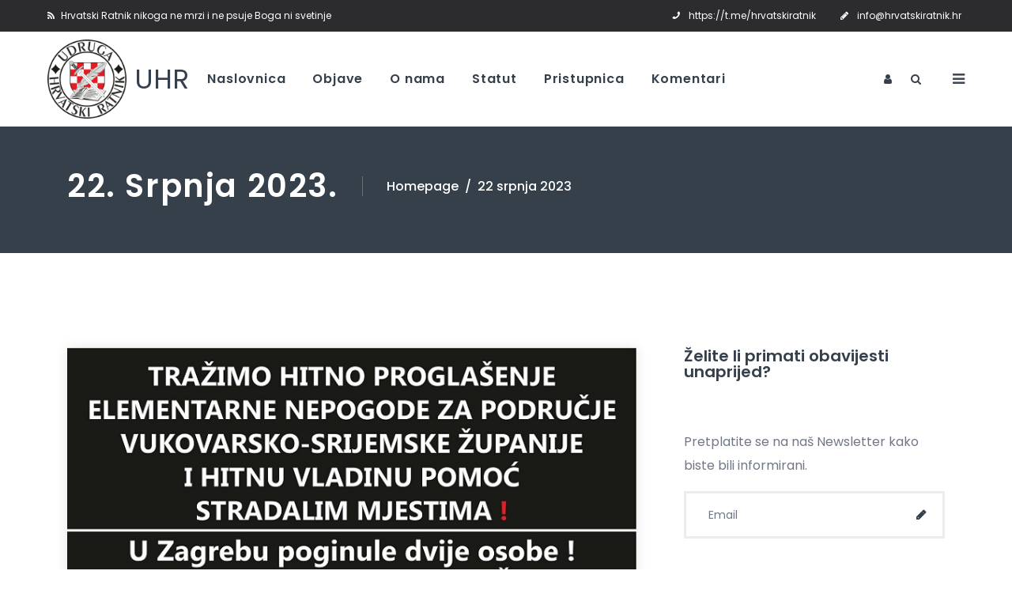

--- FILE ---
content_type: text/html; charset=UTF-8
request_url: https://hrvatskiratnik.hr/2023/07/22/
body_size: 18809
content:
<!DOCTYPE html>
<html lang="hr" class="no-js">
<head>
	<meta charset="UTF-8">
	<meta name="viewport" content="width=device-width, initial-scale=1, shrink-to-fit=no">
	<link rel="profile" href="http://gmpg.org/xfn/11">
		<title>22 srpnja, 2023 &#8211; UDRUGA HRVATSKI RATNIK</title>
<meta name='robots' content='max-image-preview:large' />
<link rel='dns-prefetch' href='//js.stripe.com' />
<link rel='dns-prefetch' href='//js-eu1.hs-scripts.com' />
<link rel='dns-prefetch' href='//www.googletagmanager.com' />
<link rel='dns-prefetch' href='//maxcdn.bootstrapcdn.com' />
<link rel='dns-prefetch' href='//fonts.googleapis.com' />
<link rel="alternate" type="application/rss+xml" title="UDRUGA HRVATSKI RATNIK &raquo; Kanal" href="https://hrvatskiratnik.hr/feed/" />
<link rel="alternate" type="application/rss+xml" title="UDRUGA HRVATSKI RATNIK &raquo; Kanal komentara" href="https://hrvatskiratnik.hr/comments/feed/" />
<script type="text/javascript">
/* <![CDATA[ */
window._wpemojiSettings = {"baseUrl":"https:\/\/s.w.org\/images\/core\/emoji\/15.0.3\/72x72\/","ext":".png","svgUrl":"https:\/\/s.w.org\/images\/core\/emoji\/15.0.3\/svg\/","svgExt":".svg","source":{"concatemoji":"https:\/\/hrvatskiratnik.hr\/wp-includes\/js\/wp-emoji-release.min.js?ver=6.6.4"}};
/*! This file is auto-generated */
!function(i,n){var o,s,e;function c(e){try{var t={supportTests:e,timestamp:(new Date).valueOf()};sessionStorage.setItem(o,JSON.stringify(t))}catch(e){}}function p(e,t,n){e.clearRect(0,0,e.canvas.width,e.canvas.height),e.fillText(t,0,0);var t=new Uint32Array(e.getImageData(0,0,e.canvas.width,e.canvas.height).data),r=(e.clearRect(0,0,e.canvas.width,e.canvas.height),e.fillText(n,0,0),new Uint32Array(e.getImageData(0,0,e.canvas.width,e.canvas.height).data));return t.every(function(e,t){return e===r[t]})}function u(e,t,n){switch(t){case"flag":return n(e,"\ud83c\udff3\ufe0f\u200d\u26a7\ufe0f","\ud83c\udff3\ufe0f\u200b\u26a7\ufe0f")?!1:!n(e,"\ud83c\uddfa\ud83c\uddf3","\ud83c\uddfa\u200b\ud83c\uddf3")&&!n(e,"\ud83c\udff4\udb40\udc67\udb40\udc62\udb40\udc65\udb40\udc6e\udb40\udc67\udb40\udc7f","\ud83c\udff4\u200b\udb40\udc67\u200b\udb40\udc62\u200b\udb40\udc65\u200b\udb40\udc6e\u200b\udb40\udc67\u200b\udb40\udc7f");case"emoji":return!n(e,"\ud83d\udc26\u200d\u2b1b","\ud83d\udc26\u200b\u2b1b")}return!1}function f(e,t,n){var r="undefined"!=typeof WorkerGlobalScope&&self instanceof WorkerGlobalScope?new OffscreenCanvas(300,150):i.createElement("canvas"),a=r.getContext("2d",{willReadFrequently:!0}),o=(a.textBaseline="top",a.font="600 32px Arial",{});return e.forEach(function(e){o[e]=t(a,e,n)}),o}function t(e){var t=i.createElement("script");t.src=e,t.defer=!0,i.head.appendChild(t)}"undefined"!=typeof Promise&&(o="wpEmojiSettingsSupports",s=["flag","emoji"],n.supports={everything:!0,everythingExceptFlag:!0},e=new Promise(function(e){i.addEventListener("DOMContentLoaded",e,{once:!0})}),new Promise(function(t){var n=function(){try{var e=JSON.parse(sessionStorage.getItem(o));if("object"==typeof e&&"number"==typeof e.timestamp&&(new Date).valueOf()<e.timestamp+604800&&"object"==typeof e.supportTests)return e.supportTests}catch(e){}return null}();if(!n){if("undefined"!=typeof Worker&&"undefined"!=typeof OffscreenCanvas&&"undefined"!=typeof URL&&URL.createObjectURL&&"undefined"!=typeof Blob)try{var e="postMessage("+f.toString()+"("+[JSON.stringify(s),u.toString(),p.toString()].join(",")+"));",r=new Blob([e],{type:"text/javascript"}),a=new Worker(URL.createObjectURL(r),{name:"wpTestEmojiSupports"});return void(a.onmessage=function(e){c(n=e.data),a.terminate(),t(n)})}catch(e){}c(n=f(s,u,p))}t(n)}).then(function(e){for(var t in e)n.supports[t]=e[t],n.supports.everything=n.supports.everything&&n.supports[t],"flag"!==t&&(n.supports.everythingExceptFlag=n.supports.everythingExceptFlag&&n.supports[t]);n.supports.everythingExceptFlag=n.supports.everythingExceptFlag&&!n.supports.flag,n.DOMReady=!1,n.readyCallback=function(){n.DOMReady=!0}}).then(function(){return e}).then(function(){var e;n.supports.everything||(n.readyCallback(),(e=n.source||{}).concatemoji?t(e.concatemoji):e.wpemoji&&e.twemoji&&(t(e.twemoji),t(e.wpemoji)))}))}((window,document),window._wpemojiSettings);
/* ]]> */
</script>
<link rel='stylesheet' id='sbi_styles-css' href='https://hrvatskiratnik.hr/wp-content/plugins/instagram-feed/css/sbi-styles.min.css?ver=6.5.0' type='text/css' media='all' />
<style id='wp-emoji-styles-inline-css' type='text/css'>

	img.wp-smiley, img.emoji {
		display: inline !important;
		border: none !important;
		box-shadow: none !important;
		height: 1em !important;
		width: 1em !important;
		margin: 0 0.07em !important;
		vertical-align: -0.1em !important;
		background: none !important;
		padding: 0 !important;
	}
</style>
<link rel='stylesheet' id='wp-block-library-css' href='https://hrvatskiratnik.hr/wp-includes/css/dist/block-library/style.min.css?ver=6.6.4' type='text/css' media='all' />
<style id='wp-block-library-theme-inline-css' type='text/css'>
.wp-block-audio :where(figcaption){color:#555;font-size:13px;text-align:center}.is-dark-theme .wp-block-audio :where(figcaption){color:#ffffffa6}.wp-block-audio{margin:0 0 1em}.wp-block-code{border:1px solid #ccc;border-radius:4px;font-family:Menlo,Consolas,monaco,monospace;padding:.8em 1em}.wp-block-embed :where(figcaption){color:#555;font-size:13px;text-align:center}.is-dark-theme .wp-block-embed :where(figcaption){color:#ffffffa6}.wp-block-embed{margin:0 0 1em}.blocks-gallery-caption{color:#555;font-size:13px;text-align:center}.is-dark-theme .blocks-gallery-caption{color:#ffffffa6}:root :where(.wp-block-image figcaption){color:#555;font-size:13px;text-align:center}.is-dark-theme :root :where(.wp-block-image figcaption){color:#ffffffa6}.wp-block-image{margin:0 0 1em}.wp-block-pullquote{border-bottom:4px solid;border-top:4px solid;color:currentColor;margin-bottom:1.75em}.wp-block-pullquote cite,.wp-block-pullquote footer,.wp-block-pullquote__citation{color:currentColor;font-size:.8125em;font-style:normal;text-transform:uppercase}.wp-block-quote{border-left:.25em solid;margin:0 0 1.75em;padding-left:1em}.wp-block-quote cite,.wp-block-quote footer{color:currentColor;font-size:.8125em;font-style:normal;position:relative}.wp-block-quote.has-text-align-right{border-left:none;border-right:.25em solid;padding-left:0;padding-right:1em}.wp-block-quote.has-text-align-center{border:none;padding-left:0}.wp-block-quote.is-large,.wp-block-quote.is-style-large,.wp-block-quote.is-style-plain{border:none}.wp-block-search .wp-block-search__label{font-weight:700}.wp-block-search__button{border:1px solid #ccc;padding:.375em .625em}:where(.wp-block-group.has-background){padding:1.25em 2.375em}.wp-block-separator.has-css-opacity{opacity:.4}.wp-block-separator{border:none;border-bottom:2px solid;margin-left:auto;margin-right:auto}.wp-block-separator.has-alpha-channel-opacity{opacity:1}.wp-block-separator:not(.is-style-wide):not(.is-style-dots){width:100px}.wp-block-separator.has-background:not(.is-style-dots){border-bottom:none;height:1px}.wp-block-separator.has-background:not(.is-style-wide):not(.is-style-dots){height:2px}.wp-block-table{margin:0 0 1em}.wp-block-table td,.wp-block-table th{word-break:normal}.wp-block-table :where(figcaption){color:#555;font-size:13px;text-align:center}.is-dark-theme .wp-block-table :where(figcaption){color:#ffffffa6}.wp-block-video :where(figcaption){color:#555;font-size:13px;text-align:center}.is-dark-theme .wp-block-video :where(figcaption){color:#ffffffa6}.wp-block-video{margin:0 0 1em}:root :where(.wp-block-template-part.has-background){margin-bottom:0;margin-top:0;padding:1.25em 2.375em}
</style>
<style id='classic-theme-styles-inline-css' type='text/css'>
/*! This file is auto-generated */
.wp-block-button__link{color:#fff;background-color:#32373c;border-radius:9999px;box-shadow:none;text-decoration:none;padding:calc(.667em + 2px) calc(1.333em + 2px);font-size:1.125em}.wp-block-file__button{background:#32373c;color:#fff;text-decoration:none}
</style>
<style id='global-styles-inline-css' type='text/css'>
:root{--wp--preset--aspect-ratio--square: 1;--wp--preset--aspect-ratio--4-3: 4/3;--wp--preset--aspect-ratio--3-4: 3/4;--wp--preset--aspect-ratio--3-2: 3/2;--wp--preset--aspect-ratio--2-3: 2/3;--wp--preset--aspect-ratio--16-9: 16/9;--wp--preset--aspect-ratio--9-16: 9/16;--wp--preset--color--black: #000000;--wp--preset--color--cyan-bluish-gray: #abb8c3;--wp--preset--color--white: #ffffff;--wp--preset--color--pale-pink: #f78da7;--wp--preset--color--vivid-red: #cf2e2e;--wp--preset--color--luminous-vivid-orange: #ff6900;--wp--preset--color--luminous-vivid-amber: #fcb900;--wp--preset--color--light-green-cyan: #7bdcb5;--wp--preset--color--vivid-green-cyan: #00d084;--wp--preset--color--pale-cyan-blue: #8ed1fc;--wp--preset--color--vivid-cyan-blue: #0693e3;--wp--preset--color--vivid-purple: #9b51e0;--wp--preset--gradient--vivid-cyan-blue-to-vivid-purple: linear-gradient(135deg,rgba(6,147,227,1) 0%,rgb(155,81,224) 100%);--wp--preset--gradient--light-green-cyan-to-vivid-green-cyan: linear-gradient(135deg,rgb(122,220,180) 0%,rgb(0,208,130) 100%);--wp--preset--gradient--luminous-vivid-amber-to-luminous-vivid-orange: linear-gradient(135deg,rgba(252,185,0,1) 0%,rgba(255,105,0,1) 100%);--wp--preset--gradient--luminous-vivid-orange-to-vivid-red: linear-gradient(135deg,rgba(255,105,0,1) 0%,rgb(207,46,46) 100%);--wp--preset--gradient--very-light-gray-to-cyan-bluish-gray: linear-gradient(135deg,rgb(238,238,238) 0%,rgb(169,184,195) 100%);--wp--preset--gradient--cool-to-warm-spectrum: linear-gradient(135deg,rgb(74,234,220) 0%,rgb(151,120,209) 20%,rgb(207,42,186) 40%,rgb(238,44,130) 60%,rgb(251,105,98) 80%,rgb(254,248,76) 100%);--wp--preset--gradient--blush-light-purple: linear-gradient(135deg,rgb(255,206,236) 0%,rgb(152,150,240) 100%);--wp--preset--gradient--blush-bordeaux: linear-gradient(135deg,rgb(254,205,165) 0%,rgb(254,45,45) 50%,rgb(107,0,62) 100%);--wp--preset--gradient--luminous-dusk: linear-gradient(135deg,rgb(255,203,112) 0%,rgb(199,81,192) 50%,rgb(65,88,208) 100%);--wp--preset--gradient--pale-ocean: linear-gradient(135deg,rgb(255,245,203) 0%,rgb(182,227,212) 50%,rgb(51,167,181) 100%);--wp--preset--gradient--electric-grass: linear-gradient(135deg,rgb(202,248,128) 0%,rgb(113,206,126) 100%);--wp--preset--gradient--midnight: linear-gradient(135deg,rgb(2,3,129) 0%,rgb(40,116,252) 100%);--wp--preset--font-size--small: 13px;--wp--preset--font-size--medium: 20px;--wp--preset--font-size--large: 36px;--wp--preset--font-size--x-large: 42px;--wp--preset--spacing--20: 0.44rem;--wp--preset--spacing--30: 0.67rem;--wp--preset--spacing--40: 1rem;--wp--preset--spacing--50: 1.5rem;--wp--preset--spacing--60: 2.25rem;--wp--preset--spacing--70: 3.38rem;--wp--preset--spacing--80: 5.06rem;--wp--preset--shadow--natural: 6px 6px 9px rgba(0, 0, 0, 0.2);--wp--preset--shadow--deep: 12px 12px 50px rgba(0, 0, 0, 0.4);--wp--preset--shadow--sharp: 6px 6px 0px rgba(0, 0, 0, 0.2);--wp--preset--shadow--outlined: 6px 6px 0px -3px rgba(255, 255, 255, 1), 6px 6px rgba(0, 0, 0, 1);--wp--preset--shadow--crisp: 6px 6px 0px rgba(0, 0, 0, 1);}:where(.is-layout-flex){gap: 0.5em;}:where(.is-layout-grid){gap: 0.5em;}body .is-layout-flex{display: flex;}.is-layout-flex{flex-wrap: wrap;align-items: center;}.is-layout-flex > :is(*, div){margin: 0;}body .is-layout-grid{display: grid;}.is-layout-grid > :is(*, div){margin: 0;}:where(.wp-block-columns.is-layout-flex){gap: 2em;}:where(.wp-block-columns.is-layout-grid){gap: 2em;}:where(.wp-block-post-template.is-layout-flex){gap: 1.25em;}:where(.wp-block-post-template.is-layout-grid){gap: 1.25em;}.has-black-color{color: var(--wp--preset--color--black) !important;}.has-cyan-bluish-gray-color{color: var(--wp--preset--color--cyan-bluish-gray) !important;}.has-white-color{color: var(--wp--preset--color--white) !important;}.has-pale-pink-color{color: var(--wp--preset--color--pale-pink) !important;}.has-vivid-red-color{color: var(--wp--preset--color--vivid-red) !important;}.has-luminous-vivid-orange-color{color: var(--wp--preset--color--luminous-vivid-orange) !important;}.has-luminous-vivid-amber-color{color: var(--wp--preset--color--luminous-vivid-amber) !important;}.has-light-green-cyan-color{color: var(--wp--preset--color--light-green-cyan) !important;}.has-vivid-green-cyan-color{color: var(--wp--preset--color--vivid-green-cyan) !important;}.has-pale-cyan-blue-color{color: var(--wp--preset--color--pale-cyan-blue) !important;}.has-vivid-cyan-blue-color{color: var(--wp--preset--color--vivid-cyan-blue) !important;}.has-vivid-purple-color{color: var(--wp--preset--color--vivid-purple) !important;}.has-black-background-color{background-color: var(--wp--preset--color--black) !important;}.has-cyan-bluish-gray-background-color{background-color: var(--wp--preset--color--cyan-bluish-gray) !important;}.has-white-background-color{background-color: var(--wp--preset--color--white) !important;}.has-pale-pink-background-color{background-color: var(--wp--preset--color--pale-pink) !important;}.has-vivid-red-background-color{background-color: var(--wp--preset--color--vivid-red) !important;}.has-luminous-vivid-orange-background-color{background-color: var(--wp--preset--color--luminous-vivid-orange) !important;}.has-luminous-vivid-amber-background-color{background-color: var(--wp--preset--color--luminous-vivid-amber) !important;}.has-light-green-cyan-background-color{background-color: var(--wp--preset--color--light-green-cyan) !important;}.has-vivid-green-cyan-background-color{background-color: var(--wp--preset--color--vivid-green-cyan) !important;}.has-pale-cyan-blue-background-color{background-color: var(--wp--preset--color--pale-cyan-blue) !important;}.has-vivid-cyan-blue-background-color{background-color: var(--wp--preset--color--vivid-cyan-blue) !important;}.has-vivid-purple-background-color{background-color: var(--wp--preset--color--vivid-purple) !important;}.has-black-border-color{border-color: var(--wp--preset--color--black) !important;}.has-cyan-bluish-gray-border-color{border-color: var(--wp--preset--color--cyan-bluish-gray) !important;}.has-white-border-color{border-color: var(--wp--preset--color--white) !important;}.has-pale-pink-border-color{border-color: var(--wp--preset--color--pale-pink) !important;}.has-vivid-red-border-color{border-color: var(--wp--preset--color--vivid-red) !important;}.has-luminous-vivid-orange-border-color{border-color: var(--wp--preset--color--luminous-vivid-orange) !important;}.has-luminous-vivid-amber-border-color{border-color: var(--wp--preset--color--luminous-vivid-amber) !important;}.has-light-green-cyan-border-color{border-color: var(--wp--preset--color--light-green-cyan) !important;}.has-vivid-green-cyan-border-color{border-color: var(--wp--preset--color--vivid-green-cyan) !important;}.has-pale-cyan-blue-border-color{border-color: var(--wp--preset--color--pale-cyan-blue) !important;}.has-vivid-cyan-blue-border-color{border-color: var(--wp--preset--color--vivid-cyan-blue) !important;}.has-vivid-purple-border-color{border-color: var(--wp--preset--color--vivid-purple) !important;}.has-vivid-cyan-blue-to-vivid-purple-gradient-background{background: var(--wp--preset--gradient--vivid-cyan-blue-to-vivid-purple) !important;}.has-light-green-cyan-to-vivid-green-cyan-gradient-background{background: var(--wp--preset--gradient--light-green-cyan-to-vivid-green-cyan) !important;}.has-luminous-vivid-amber-to-luminous-vivid-orange-gradient-background{background: var(--wp--preset--gradient--luminous-vivid-amber-to-luminous-vivid-orange) !important;}.has-luminous-vivid-orange-to-vivid-red-gradient-background{background: var(--wp--preset--gradient--luminous-vivid-orange-to-vivid-red) !important;}.has-very-light-gray-to-cyan-bluish-gray-gradient-background{background: var(--wp--preset--gradient--very-light-gray-to-cyan-bluish-gray) !important;}.has-cool-to-warm-spectrum-gradient-background{background: var(--wp--preset--gradient--cool-to-warm-spectrum) !important;}.has-blush-light-purple-gradient-background{background: var(--wp--preset--gradient--blush-light-purple) !important;}.has-blush-bordeaux-gradient-background{background: var(--wp--preset--gradient--blush-bordeaux) !important;}.has-luminous-dusk-gradient-background{background: var(--wp--preset--gradient--luminous-dusk) !important;}.has-pale-ocean-gradient-background{background: var(--wp--preset--gradient--pale-ocean) !important;}.has-electric-grass-gradient-background{background: var(--wp--preset--gradient--electric-grass) !important;}.has-midnight-gradient-background{background: var(--wp--preset--gradient--midnight) !important;}.has-small-font-size{font-size: var(--wp--preset--font-size--small) !important;}.has-medium-font-size{font-size: var(--wp--preset--font-size--medium) !important;}.has-large-font-size{font-size: var(--wp--preset--font-size--large) !important;}.has-x-large-font-size{font-size: var(--wp--preset--font-size--x-large) !important;}
:where(.wp-block-post-template.is-layout-flex){gap: 1.25em;}:where(.wp-block-post-template.is-layout-grid){gap: 1.25em;}
:where(.wp-block-columns.is-layout-flex){gap: 2em;}:where(.wp-block-columns.is-layout-grid){gap: 2em;}
:root :where(.wp-block-pullquote){font-size: 1.5em;line-height: 1.6;}
</style>
<link rel='stylesheet' id='ctf_styles-css' href='https://hrvatskiratnik.hr/wp-content/plugins/custom-twitter-feeds/css/ctf-styles.min.css?ver=2.2.2' type='text/css' media='all' />
<link rel='stylesheet' id='wpedon-css' href='https://hrvatskiratnik.hr/wp-content/plugins/easy-paypal-donation//assets/css/wpedon.css?ver=1.4.2' type='text/css' media='all' />
<link rel='stylesheet' id='cff-css' href='https://hrvatskiratnik.hr/wp-content/plugins/custom-facebook-feed/assets/css/cff-style.min.css?ver=4.2.5' type='text/css' media='all' />
<link rel='stylesheet' id='sb-font-awesome-css' href='https://maxcdn.bootstrapcdn.com/font-awesome/4.7.0/css/font-awesome.min.css?ver=6.6.4' type='text/css' media='all' />
<link rel='stylesheet' id='give-styles-css' href='https://hrvatskiratnik.hr/wp-content/plugins/give/assets/dist/css/give.css?ver=3.15.0' type='text/css' media='all' />
<link rel='stylesheet' id='give-donation-summary-style-frontend-css' href='https://hrvatskiratnik.hr/wp-content/plugins/give/assets/dist/css/give-donation-summary.css?ver=3.15.0' type='text/css' media='all' />
<link rel='stylesheet' id='trp-language-switcher-style-css' href='https://hrvatskiratnik.hr/wp-content/plugins/translatepress-multilingual/assets/css/trp-language-switcher.css?ver=2.8.3' type='text/css' media='all' />
<link rel='stylesheet' id='font-awesome-css' href='https://hrvatskiratnik.hr/wp-content/themes/politpress/css/font-awesome.css?ver=1.2.0' type='text/css' media='all' />
<link rel='stylesheet' id='newsletter-css' href='https://hrvatskiratnik.hr/wp-content/plugins/newsletter/style.css?ver=8.4.7' type='text/css' media='all' />
<link rel='stylesheet' id='rvm_jvectormap_css-css' href='https://hrvatskiratnik.hr/wp-content/plugins/responsive-vector-maps/css/jquery-jvectormap-2.0.4.css?ver=6.6.4' type='text/css' media='all' />
<link rel='stylesheet' id='rvm_general_css-css' href='https://hrvatskiratnik.hr/wp-content/plugins/responsive-vector-maps/css/rvm_general.css?ver=1.1' type='text/css' media='all' />
<link rel='stylesheet' id='flaticon2-css' href='https://hrvatskiratnik.hr/wp-content/themes/politpress/css/flaticon2.css?ver=1.2.0' type='text/css' media='all' />
<link rel='stylesheet' id='politpress-google-font-css' href='//fonts.googleapis.com/css?family=Roboto%3A300%2C300italic%2Cregular%2C700%2C700italic%7CPoppins%3A300%2C300italic%2Cregular%2C400%2C400italic%2C500%2C500italic%2C600%2C600italic%2C700%2C700italic&#038;subset=latin-ext&#038;ver=1.2.0' type='text/css' media='all' />
<link rel='stylesheet' id='bootstrap-css' href='https://hrvatskiratnik.hr/wp-content/themes/politpress/css/bootstrap.min.css?ver=1.2.0' type='text/css' media='all' />
<link rel='stylesheet' id='politpress-animations-css' href='https://hrvatskiratnik.hr/wp-content/themes/politpress/css/animations.css?ver=1.2.0' type='text/css' media='all' />
<link rel='stylesheet' id='politpress-main-css' href='https://hrvatskiratnik.hr/wp-content/themes/politpress/css/main.css?ver=1.2.0' type='text/css' media='all' />
<style id='politpress-main-inline-css' type='text/css'>
:root{--accent_color_1:#f96380;--accent_color_1RGB:249, 99, 128;--accent_color_2:#2c2c2e;--accent_color_2RGB:44, 44, 46;--accent_color_3:#f9b03e;--accent_color_3RGB:249, 176, 62;--accent_color_4:#fa5a0a;--accent_color_4RGB:250, 90, 10;--darkgrey_color:#36404c;--darkgrey_colorRGB:54, 64, 76;--dark_color:#303944;--dark_colorRGB:48, 57, 68;--grey_color:#f5f5f6;--grey_colorRGB:245, 245, 246;--font_color:#707787;--font_colorRGB:112, 119, 135;--greyColorDarken6:#e5e5e8;--fontColorDarken7:#606673;--fontColorDarken10:#595e6b;--darkgreyColorDarken10:#21272e;--darkgreyColorDarken50:#000000;--mainColorDarken15:#f61944;--mainColorLighter10:#fb94a8;--darkColorLighter2:#343e4a;--fontColorLighter20:#a7acb6;--colorMain1LighterDarken6:#f7375c;--colorMain2LighterDarken6:#161617;--colorMain3LighterDarken6:#f89e11;--colorMain4LighterDarken6:#d24904;--colorMain1LighterDarken7:#f73c60;--colorMain2LighterDarken7:#181819;--colorMain3LighterDarken7:#f8a016;--colorMain4LighterDarken7:#d74b04;--colorMain1LighterDarken8:#f84164;--colorMain2LighterDarken8:#1b1b1c;--colorMain3LighterDarken8:#f8a21b;--colorMain4LighterDarken8:#dc4c04;--colorMain1LighterDarken9:#f84668;--colorMain2LighterDarken9:#1d1d1e;--colorMain3LighterDarken9:#f8a420;--colorMain4LighterDarken9:#e14e05;--colorMain1LighterDarken10:#f84a6c;--colorMain2LighterDarken10:#202021;--colorMain3LighterDarken10:#f8a625;--colorMain4LighterDarken10:#e65005;--colorMain1LighterDarken11:#f84f70;--colorMain2LighterDarken11:#222224;--colorMain3LighterDarken11:#f8a82a;--colorMain4LighterDarken11:#eb5105;--colorMain1LighterDarken12:#f85474;--colorMain2LighterDarken12:#252526;--colorMain3LighterDarken12:#f9aa2f;--colorMain4LighterDarken12:#f05305;}
/* Customizer options */  span.taxonomy-name-title { display: none; }
</style>
<link rel='stylesheet' id='politpress-style-css' href='https://hrvatskiratnik.hr/wp-content/themes/politpress/style.css?ver=1.2.0' type='text/css' media='all' />
<script type="text/javascript" src="https://hrvatskiratnik.hr/wp-includes/js/jquery/jquery.min.js?ver=3.7.1" id="jquery-core-js"></script>
<script type="text/javascript" src="https://hrvatskiratnik.hr/wp-includes/js/jquery/jquery-migrate.min.js?ver=3.4.1" id="jquery-migrate-js"></script>
<script type="text/javascript" src="https://hrvatskiratnik.hr/wp-content/plugins/responsive-vector-maps/js/regions-data/jquery-jvectormap-2.0.3.min.js?ver=2.0.3" id="rvm_jquery-jvectormap-js-js"></script>
<script type="text/javascript" src="https://hrvatskiratnik.hr/wp-content/plugins/revslider/public/assets/js/rbtools.min.js?ver=6.5.18" async id="tp-tools-js"></script>
<script type="text/javascript" src="https://hrvatskiratnik.hr/wp-content/plugins/revslider/public/assets/js/rs6.min.js?ver=6.5.25" async id="revmin-js"></script>
<script type="text/javascript" id="snazzymaps-js-js-extra">
/* <![CDATA[ */
var SnazzyDataForSnazzyMaps = [];
SnazzyDataForSnazzyMaps={"id":151,"name":"Ultra Light with Labels","description":"Light Rust","url":"https:\/\/snazzymaps.com\/style\/151\/ultra-light-with-labels","imageUrl":"https:\/\/snazzy-maps-cdn.azureedge.net\/assets\/151-ultra-light-with-labels.png?v=20170626083737","json":"[{\"featureType\":\"water\",\"elementType\":\"geometry\",\"stylers\":[{\"color\":\"#e9e9e9\"},{\"lightness\":17}]},{\"featureType\":\"landscape\",\"elementType\":\"geometry\",\"stylers\":[{\"color\":\"#f5f5f5\"},{\"lightness\":20}]},{\"featureType\":\"road.highway\",\"elementType\":\"geometry.fill\",\"stylers\":[{\"color\":\"#ffffff\"},{\"lightness\":17}]},{\"featureType\":\"road.highway\",\"elementType\":\"geometry.stroke\",\"stylers\":[{\"color\":\"#ffffff\"},{\"lightness\":29},{\"weight\":0.2}]},{\"featureType\":\"road.arterial\",\"elementType\":\"geometry\",\"stylers\":[{\"color\":\"#ffffff\"},{\"lightness\":18}]},{\"featureType\":\"road.local\",\"elementType\":\"geometry\",\"stylers\":[{\"color\":\"#ffffff\"},{\"lightness\":16}]},{\"featureType\":\"poi\",\"elementType\":\"geometry\",\"stylers\":[{\"color\":\"#f5f5f5\"},{\"lightness\":21}]},{\"featureType\":\"poi.park\",\"elementType\":\"geometry\",\"stylers\":[{\"color\":\"#dedede\"},{\"lightness\":21}]},{\"elementType\":\"labels.text.stroke\",\"stylers\":[{\"visibility\":\"on\"},{\"color\":\"#ffffff\"},{\"lightness\":16}]},{\"elementType\":\"labels.text.fill\",\"stylers\":[{\"saturation\":36},{\"color\":\"#333333\"},{\"lightness\":40}]},{\"elementType\":\"labels.icon\",\"stylers\":[{\"visibility\":\"off\"}]},{\"featureType\":\"transit\",\"elementType\":\"geometry\",\"stylers\":[{\"color\":\"#f2f2f2\"},{\"lightness\":19}]},{\"featureType\":\"administrative\",\"elementType\":\"geometry.fill\",\"stylers\":[{\"color\":\"#fefefe\"},{\"lightness\":20}]},{\"featureType\":\"administrative\",\"elementType\":\"geometry.stroke\",\"stylers\":[{\"color\":\"#fefefe\"},{\"lightness\":17},{\"weight\":1.2}]}]","views":848981,"favorites":2228,"createdBy":{"name":"Anonymous","url":null},"createdOn":"2014-11-04T03:01:33.197","tags":["greyscale","light"],"colors":["gray","white"]};
/* ]]> */
</script>
<script type="text/javascript" src="https://hrvatskiratnik.hr/wp-content/plugins/snazzy-maps/snazzymaps.js?ver=1.4.0" id="snazzymaps-js-js"></script>
<script type="text/javascript" id="give-stripe-js-js-extra">
/* <![CDATA[ */
var give_stripe_vars = {"zero_based_currency":"","zero_based_currencies_list":["JPY","KRW","CLP","ISK","BIF","DJF","GNF","KHR","KPW","LAK","LKR","MGA","MZN","VUV"],"sitename":"UDRUGA HRVATSKI RATNIK","checkoutBtnTitle":"Donate","publishable_key":"pk_live_51KmjhHED8SrnAJYVQliWCuqXtXR9gBgiutrTPLndOw29B3FDXUTxG205K16sA9Vr2nro5s7WayJ3lM3CY9ApLDLA00ZqVMUoXF","checkout_image":"","checkout_address":"on","checkout_processing_text":"Donation Processing...","give_version":"3.15.0","cc_fields_format":"multi","card_number_placeholder_text":"Card Number","card_cvc_placeholder_text":"CVC","donate_button_text":"Donate Now","element_font_styles":{"cssSrc":false},"element_base_styles":{"color":"#32325D","fontWeight":500,"fontSize":"16px","fontSmoothing":"antialiased","::placeholder":{"color":"#222222"},":-webkit-autofill":{"color":"#e39f48"}},"element_complete_styles":{},"element_empty_styles":{},"element_invalid_styles":{},"float_labels":"","base_country":"HR","preferred_locale":"hr"};
/* ]]> */
</script>
<script type="text/javascript" src="https://js.stripe.com/v3/?ver=3.15.0" id="give-stripe-js-js"></script>
<script type="text/javascript" src="https://hrvatskiratnik.hr/wp-content/plugins/give/assets/dist/js/give-stripe.js?ver=3.15.0" id="give-stripe-onpage-js-js"></script>
<script type="text/javascript" src="https://hrvatskiratnik.hr/wp-includes/js/dist/hooks.min.js?ver=2810c76e705dd1a53b18" id="wp-hooks-js"></script>
<script type="text/javascript" src="https://hrvatskiratnik.hr/wp-includes/js/dist/i18n.min.js?ver=5e580eb46a90c2b997e6" id="wp-i18n-js"></script>
<script type="text/javascript" id="wp-i18n-js-after">
/* <![CDATA[ */
wp.i18n.setLocaleData( { 'text direction\u0004ltr': [ 'ltr' ] } );
/* ]]> */
</script>
<script type="text/javascript" id="give-js-extra">
/* <![CDATA[ */
var give_global_vars = {"ajaxurl":"https:\/\/hrvatskiratnik.hr\/wp-admin\/admin-ajax.php","checkout_nonce":"07695d0788","currency":"EUR","currency_sign":"\u20ac","currency_pos":"after","thousands_separator":".","decimal_separator":",","no_gateway":"Please select a payment method.","bad_minimum":"The minimum custom donation amount for this form is","bad_maximum":"The maximum custom donation amount for this form is","general_loading":"Loading...","purchase_loading":"Please Wait...","textForOverlayScreen":"<h3>Processing...<\/h3><p>This will only take a second!<\/p>","number_decimals":"2","is_test_mode":"","give_version":"3.15.0","magnific_options":{"main_class":"give-modal","close_on_bg_click":false},"form_translation":{"payment-mode":"Please select payment mode.","give_first":"Please enter your first name.","give_last":"Please enter your last name.","give_email":"Please enter a valid email address.","give_user_login":"Invalid email address or username.","give_user_pass":"Enter a password.","give_user_pass_confirm":"Enter the password confirmation.","give_agree_to_terms":"You must agree to the terms and conditions."},"confirm_email_sent_message":"Please check your email and click on the link to access your complete donation history.","ajax_vars":{"ajaxurl":"https:\/\/hrvatskiratnik.hr\/wp-admin\/admin-ajax.php","ajaxNonce":"f8db69f0d7","loading":"Loading","select_option":"Please select an option","default_gateway":"paypal","permalinks":"1","number_decimals":2},"cookie_hash":"6fd462cb3ae65d5db201dc22581e89e7","session_nonce_cookie_name":"wp-give_session_reset_nonce_6fd462cb3ae65d5db201dc22581e89e7","session_cookie_name":"wp-give_session_6fd462cb3ae65d5db201dc22581e89e7","delete_session_nonce_cookie":"0"};
var giveApiSettings = {"root":"https:\/\/hrvatskiratnik.hr\/wp-json\/give-api\/v2\/","rest_base":"give-api\/v2"};
/* ]]> */
</script>
<script type="text/javascript" src="https://hrvatskiratnik.hr/wp-content/plugins/give/assets/dist/js/give.js?ver=fd6dd27625eb0240" id="give-js"></script>
<script type="text/javascript" src="https://hrvatskiratnik.hr/wp-content/themes/politpress/js/vendor/modernizr-custom.js?ver=2.6.2" id="politpress-modernizr-js"></script>

<!-- Google tag (gtag.js) snippet added by Site Kit -->
<!-- Google Analytics snippet added by Site Kit -->
<script type="text/javascript" src="https://www.googletagmanager.com/gtag/js?id=GT-KFNPND6" id="google_gtagjs-js" async></script>
<script type="text/javascript" id="google_gtagjs-js-after">
/* <![CDATA[ */
window.dataLayer = window.dataLayer || [];function gtag(){dataLayer.push(arguments);}
gtag("set","linker",{"domains":["hrvatskiratnik.hr"]});
gtag("js", new Date());
gtag("set", "developer_id.dZTNiMT", true);
gtag("config", "GT-KFNPND6");
 window._googlesitekit = window._googlesitekit || {}; window._googlesitekit.throttledEvents = []; window._googlesitekit.gtagEvent = (name, data) => { var key = JSON.stringify( { name, data } ); if ( !! window._googlesitekit.throttledEvents[ key ] ) { return; } window._googlesitekit.throttledEvents[ key ] = true; setTimeout( () => { delete window._googlesitekit.throttledEvents[ key ]; }, 5 ); gtag( "event", name, { ...data, event_source: "site-kit" } ); }; 
/* ]]> */
</script>
<link rel="EditURI" type="application/rsd+xml" title="RSD" href="https://hrvatskiratnik.hr/xmlrpc.php?rsd" />
<meta name="generator" content="WordPress 6.6.4" />
<meta name="generator" content="Site Kit by Google 1.171.0" />			<!-- DO NOT COPY THIS SNIPPET! Start of Page Analytics Tracking for HubSpot WordPress plugin v11.1.34-->
			<script class="hsq-set-content-id" data-content-id="listing-page">
				var _hsq = _hsq || [];
				_hsq.push(["setContentType", "listing-page"]);
			</script>
			<!-- DO NOT COPY THIS SNIPPET! End of Page Analytics Tracking for HubSpot WordPress plugin -->
			<meta name="generator" content="Give v3.15.0" />
<link rel="alternate" hreflang="hr" href="https://hrvatskiratnik.hr/2023/07/22/"/>
<meta name="generator" content="Powered by Slider Revolution 6.5.25 - responsive, Mobile-Friendly Slider Plugin for WordPress with comfortable drag and drop interface." />
<link rel="icon" href="https://hrvatskiratnik.hr/wp-content/uploads/2024/08/cropped-Logo22-32x32.jpg" sizes="32x32" />
<link rel="icon" href="https://hrvatskiratnik.hr/wp-content/uploads/2024/08/cropped-Logo22-192x192.jpg" sizes="192x192" />
<link rel="apple-touch-icon" href="https://hrvatskiratnik.hr/wp-content/uploads/2024/08/cropped-Logo22-180x180.jpg" />
<meta name="msapplication-TileImage" content="https://hrvatskiratnik.hr/wp-content/uploads/2024/08/cropped-Logo22-270x270.jpg" />
<script>function setREVStartSize(e){
			//window.requestAnimationFrame(function() {
				window.RSIW = window.RSIW===undefined ? window.innerWidth : window.RSIW;
				window.RSIH = window.RSIH===undefined ? window.innerHeight : window.RSIH;
				try {
					var pw = document.getElementById(e.c).parentNode.offsetWidth,
						newh;
					pw = pw===0 || isNaN(pw) || (e.l=="fullwidth" || e.layout=="fullwidth") ? window.RSIW : pw;
					e.tabw = e.tabw===undefined ? 0 : parseInt(e.tabw);
					e.thumbw = e.thumbw===undefined ? 0 : parseInt(e.thumbw);
					e.tabh = e.tabh===undefined ? 0 : parseInt(e.tabh);
					e.thumbh = e.thumbh===undefined ? 0 : parseInt(e.thumbh);
					e.tabhide = e.tabhide===undefined ? 0 : parseInt(e.tabhide);
					e.thumbhide = e.thumbhide===undefined ? 0 : parseInt(e.thumbhide);
					e.mh = e.mh===undefined || e.mh=="" || e.mh==="auto" ? 0 : parseInt(e.mh,0);
					if(e.layout==="fullscreen" || e.l==="fullscreen")
						newh = Math.max(e.mh,window.RSIH);
					else{
						e.gw = Array.isArray(e.gw) ? e.gw : [e.gw];
						for (var i in e.rl) if (e.gw[i]===undefined || e.gw[i]===0) e.gw[i] = e.gw[i-1];
						e.gh = e.el===undefined || e.el==="" || (Array.isArray(e.el) && e.el.length==0)? e.gh : e.el;
						e.gh = Array.isArray(e.gh) ? e.gh : [e.gh];
						for (var i in e.rl) if (e.gh[i]===undefined || e.gh[i]===0) e.gh[i] = e.gh[i-1];
											
						var nl = new Array(e.rl.length),
							ix = 0,
							sl;
						e.tabw = e.tabhide>=pw ? 0 : e.tabw;
						e.thumbw = e.thumbhide>=pw ? 0 : e.thumbw;
						e.tabh = e.tabhide>=pw ? 0 : e.tabh;
						e.thumbh = e.thumbhide>=pw ? 0 : e.thumbh;
						for (var i in e.rl) nl[i] = e.rl[i]<window.RSIW ? 0 : e.rl[i];
						sl = nl[0];
						for (var i in nl) if (sl>nl[i] && nl[i]>0) { sl = nl[i]; ix=i;}
						var m = pw>(e.gw[ix]+e.tabw+e.thumbw) ? 1 : (pw-(e.tabw+e.thumbw)) / (e.gw[ix]);
						newh =  (e.gh[ix] * m) + (e.tabh + e.thumbh);
					}
					var el = document.getElementById(e.c);
					if (el!==null && el) el.style.height = newh+"px";
					el = document.getElementById(e.c+"_wrapper");
					if (el!==null && el) {
						el.style.height = newh+"px";
						el.style.display = "block";
					}
				} catch(e){
					console.log("Failure at Presize of Slider:" + e)
				}
			//});
		  };</script>
		<style type="text/css" id="wp-custom-css">
			/* skloni crvenu podvlaku posebnih naslova*/
.special-heading .underline:after{
	display:none;
}

/* skloni crvenu podvlaku H3 naslova */
h3.widget-title::after{
	display:none;
}		</style>
		</head>
<body class="archive date translatepress-hr group-blog masthead-fixed archive-list-view">
	<!-- page preloader -->
	<div class="preloader">
		<div class="preloader_image  pulse" style="background-image: url(//hrvatskiratnik.hr/wp-content/uploads/2025/01/LogoWebManji.jpg)"></div>
	</div>

<!-- search modal -->
<div class="modal" tabindex="-1" role="dialog" aria-labelledby="search_modal" id="search_modal">

	<div class="widget widget_search">
		
<form role="search" method="get" class="search-form" action="https://hrvatskiratnik.hr/">
	<div class="form-group">
		<label>
            <span class="screen-reader-text">Search for:</span>
			<input type="search" class="search-field form-control"
			       placeholder="Traži"
			       value="" name="s"
			       title="Search for:"/>
		</label>
	</div>
	<button type="submit" class="search-submit">
		<span class="screen-reader-text">Search</span>
	</button>
</form>
	</div>
</div>

<!-- login modal -->
<div class="modal ds" id="login_modal">
    <div class="modal_login_form">
                <div class="menu-left">
            <img src="//hrvatskiratnik.hr/wp-content/uploads/2022/04/cropped-Grb-e1649601411412.png" alt="">
        </div>
                <div class="menu-right ds" >

            <a href="#" data-dismiss="modal" aria-label="Close" class="remove"><span>&#215;</span></a>
                            <h4 class="special-heading underline">
                    <span>Sign In</span>
                </h4>
                <div class="divider-50"></div>
                        <form name="loginform" id="loginform" action="https://hrvatskiratnik.hr/wp-login.php" method="post"><p class="login-username">
				<label for="user_login">Email address</label>
				<input type="text" name="log" id="user_login" autocomplete="username" class="input" value="" size="20" />
			</p><p class="login-password">
				<label for="user_pass">Password</label>
				<input type="password" name="pwd" id="user_pass" autocomplete="current-password" spellcheck="false" class="input" value="" size="20" />
			</p><p class="login-remember"><label><input name="rememberme" type="checkbox" id="rememberme" value="forever" /> Remember Me</label></p><p class="login-submit">
				<input type="submit" name="wp-submit" id="wp-submit" class="button button-primary" value="Log In" />
				<input type="hidden" name="redirect_to" value="https://hrvatskiratnik.hr/2023/07/22/" />
			</p></form>
        </div>
    </div>
</div>


<!-- wrappers for visual page editor and boxed version of template -->
<div id="canvas" class=""
	>
	<div id="box_wrapper" class="">
		<!-- template sections -->
		
<header class="page_header_side page_header_side_special header_slide header_side_right ds">

	<div class="scrollbar-macosx">
		<div class="side_header_inner">
            <p class="text-right mb-0 close-wrapper"><a href="javascript:void(0)">&#215;</a></p>
			<div class="header-side-menu">
				<nav class="mainmenu_side_wrapper">
					<ul id="menu-main_menu" class="nav menu-click"><li id="menu-item-218" class="menu-item menu-item-type-custom menu-item-object-custom menu-item-home menu-item-218"><a href="https://hrvatskiratnik.hr" >Naslovnica</a></li>
<li id="menu-item-2700" class="menu-item menu-item-type-post_type menu-item-object-page current_page_parent menu-item-2700"><a href="https://hrvatskiratnik.hr/objave/" >Objave</a></li>
<li id="menu-item-1231" class="menu-item menu-item-type-post_type menu-item-object-page menu-item-1231"><a href="https://hrvatskiratnik.hr/o-nama/" >O nama</a></li>
<li id="menu-item-1211" class="menu-item menu-item-type-custom menu-item-object-custom menu-item-1211"><a href="https://hrvatskiratnik.hr/wp-content/uploads/2022/04/STATUT-HRVATSKI-RATNIK-OVJERENO.pdf" >Statut</a></li>
<li id="menu-item-1212" class="menu-item menu-item-type-custom menu-item-object-custom menu-item-1212"><a href="https://forms.gle/8zUZEcfBxBHYQGcv7" >Pristupnica</a></li>
<li id="menu-item-167" class="menu-item menu-item-type-post_type menu-item-object-page menu-item-167"><a href="https://hrvatskiratnik.hr/komentari/" >Komentari</a></li>
</ul>				</nav>
			</div>
		</div>
	</div>
</header><!-- .page_header_side -->

<section class="page_topline s-py-5  cs cs2   "
		>
	<div class="container-fluid">
		<div class="row align-items-center">
			<div class="col-6 text-center text-md-left">
                                <span class="hidden-below-xl "><i class="fa fa-rss pr-2 "></i>Hrvatski Ratnik nikoga ne mrzi i ne psuje Boga ni svetinje</span>
                                <span class="header-icons hidden-above-xl">
                    <a href="javascript:void(0)" class="login_modal_window">
                        <i class="fa fa-user "></i>
                    </a>
                    <a href="#" class="search_modal_button ">
                        <i class="fa fa-search"></i>
                    </a>
                </span>
            </div>
            <div class="col-6 text-center text-lg-right">
                <span class="icon-inline">
                                        <span class="icon-styled ">
                        <i class="fa fa-phone fa-flip-horizontal"></i>
                    </span>
                    <span>
                          https://t.me/hrvatskiratnik                    </span>
                                    </span>
                                <span class="icon-inline hidden-below-md">
                    <span class="icon-styled ">
                        <i class="fa fa-pencil"></i>
                    </span>
                    <span>
                        <a href="mailto:info@hrvatskiratnik.hr">info@hrvatskiratnik.hr</a>
                    </span>
                </span>
                            </div>
		</div>
	</div>
</section><!-- .page_topline --><header class="page_header justify-nav-center  ls   "
		>
    <div class="container-fluid">
		<div class="row align-items-center">
			<div class="col-xl-2 col-sm-3 col-9">
				<a href="https://hrvatskiratnik.hr/"
   rel="home" class="logo logo_image_and_text">
			<img src="//hrvatskiratnik.hr/wp-content/uploads/2022/04/cropped-Grb-e1649600969450-1.png" alt=" UHR">
				<span class="logo-text">
			 UHR		</span>
	</a>			</div>
            <div class="col-sm-6 hidden-above-xl hidden-below-sm justify-content-center d-flex align-items-center">
                            </div>
			<div class="col-xl-8 col-1 d-flex align-items-center left px-1">
				<!-- main nav start -->
				<nav class="top-nav">
				<ul id="menu-main_menu-1" class="sf-menu nav"><li class="menu-item menu-item-type-custom menu-item-object-custom menu-item-home menu-item-218"><a href="https://hrvatskiratnik.hr" >Naslovnica</a></li>
<li class="menu-item menu-item-type-post_type menu-item-object-page current_page_parent menu-item-2700"><a href="https://hrvatskiratnik.hr/objave/" >Objave</a></li>
<li class="menu-item menu-item-type-post_type menu-item-object-page menu-item-1231"><a href="https://hrvatskiratnik.hr/o-nama/" >O nama</a></li>
<li class="menu-item menu-item-type-custom menu-item-object-custom menu-item-1211"><a href="https://hrvatskiratnik.hr/wp-content/uploads/2022/04/STATUT-HRVATSKI-RATNIK-OVJERENO.pdf" >Statut</a></li>
<li class="menu-item menu-item-type-custom menu-item-object-custom menu-item-1212"><a href="https://forms.gle/8zUZEcfBxBHYQGcv7" >Pristupnica</a></li>
<li class="menu-item menu-item-type-post_type menu-item-object-page menu-item-167"><a href="https://hrvatskiratnik.hr/komentari/" >Komentari</a></li>
</ul>				</nav>
                			</div>
            <div class="col-xl-2 col-md-4 col-sm-7 hidden-below-sm justify-content-end justify-content-xl-start  d-flex align-items-center">
                <span class="header-icons hidden-below-xl ml-auto">
					<a href="#" class="login_modal_window modal_window">
						<i class="fa fa-user "></i>
					</a>
					<a href="#" class="search_modal_button ">
						<i class="fa fa-search"></i>
					</a>
				</span>
                <span class="toggle_menu toggle_menu_side toggle_menu_side_special header-slide">
					<i class="fa fa-bars"></i>
				</span>
            </div>
		</div>
	</div>
	<!-- header toggler -->
	<span class="toggle_menu"><span></span></span>
</header>
<section class="page_title  ds s-pt-50 s-pb-60           s-parallax cover-background s-overlay"
        >
	<div class="container">
		<div class="row align-items-center">
			<div class="col-lg-12">
                <div class="d-lg-flex justify-content-start align-items-center">
                    <h1 class="bold title-inline">
                    <span class="taxonomy-name-title">Dan: </span><span>22. srpnja 2023.</span>                    </h1>

                    	<ol class="breadcrumb">
									<li class="breadcrumb-item first-item">
									<a href="https://hrvatskiratnik.hr/">Homepage</a></li>
																	<li class="breadcrumb-item last-item">22 srpnja 2023</li>
						</ol>
                </div>
			</div>
		</div>
	</div>
</section><!--.page_title-->
			<section class="ls page_content s-py-60 s-py-md-90 s-py-xl-120 c-gutter-60">
				<div class="container">
					<div class="row">

    <div id="content" class="col-12 col-xs-12 col-lg-7 col-xl-8 column-main">
		<article
        id="post-5255" class="text-center side-item box-shadow type-post  post-5255 post status-publish format-standard has-post-thumbnail hentry category-vijesti">
            
					<div class="item-media entry-thumbnail post-thumbnail  ">
				<img width="760" height="440" src="https://hrvatskiratnik.hr/wp-content/uploads/2023/07/Naslovna1.jpg" class="attachment-politpress-full-width size-politpress-full-width wp-post-image" alt="" decoding="async" fetchpriority="high" srcset="https://hrvatskiratnik.hr/wp-content/uploads/2023/07/Naslovna1.jpg 760w, https://hrvatskiratnik.hr/wp-content/uploads/2023/07/Naslovna1-300x174.jpg 300w, https://hrvatskiratnik.hr/wp-content/uploads/2023/07/Naslovna1-18x10.jpg 18w" sizes="(max-width: 760px) 100vw, 760px" />						<div class="media-links">
							<a class="abs-link" href="https://hrvatskiratnik.hr/potrebna-zurna-pomoc-nevremenom-pogodenim-mjestima-u-slavoniji/"></a>
						</div>
								</div> <!-- .item-media -->
		
		                        <div class="item-content text-left">

        <div class="mb-0 item-meta d-flex justify-content-xl-start flex-xl-row flex-column justify-content-center flex-wrap">
            <span>By <span class="author vcard"><a class="url fn n" href="https://hrvatskiratnik.hr/author/miro/" rel="author">Miro Perković</a></span></span><span class="links-grey">  <a href="https://hrvatskiratnik.hr/2023/07/22/" rel="bookmark"><time class="published entry-date" datetime="2023-07-22T23:30:25+02:00">22 srpnja, 2023</time></a></span>            </div><!-- .entry-meta -->
        <h4 class="letter-sp-normal font-weight-regular mt-10 mb-20 lh-30"><a href="https://hrvatskiratnik.hr/potrebna-zurna-pomoc-nevremenom-pogodenim-mjestima-u-slavoniji/" rel="bookmark">Potrebna žurna pomoć nevremenom pogođenim mjestima u Slavoniji!</a></h4>        
                <div class="entry-content">
            <p><span style="color: #000000;">Posted by Hrvatski Ratnik</span></p>
<p style="text-align: justify;"><span style="color: #000000;">Cerna, Otok, Retkovci, Bošnjaci, Privlaka i druga naselja po Slavoniji gadno su pogođena dosad neviđenim nevremenom, a u državnim medijima baš i ne možete vidjeti razmjere štete i stradavanja izvan Zagreba. Slična je situacija i u Sisačko-moslovačkoj županiji. Sramotan je odnos državnih vlasti spram tih ljudi. To su naši ljudi i treba im pomoć svake vrste. Stoga prenosimo objavu s vinkovačke facebook stranice Cibalae&#8230;</span></p>
<p> <a href="https://hrvatskiratnik.hr/potrebna-zurna-pomoc-nevremenom-pogodenim-mjestima-u-slavoniji/#more-5255" class="more-link">Pročitaj više&#8230;</a></p>
        </div><!-- .entry-content -->
    </div><!-- eof .item-content -->
</article><!-- #post-## -->
<article
        id="post-5249" class="text-center side-item box-shadow type-post  post-5249 post status-publish format-standard has-post-thumbnail hentry category-blog">
            
					<div class="item-media entry-thumbnail post-thumbnail  ">
				<img width="760" height="440" src="https://hrvatskiratnik.hr/wp-content/uploads/2023/07/PotragaZaSrecom.jpg" class="attachment-politpress-full-width size-politpress-full-width wp-post-image" alt="" decoding="async" srcset="https://hrvatskiratnik.hr/wp-content/uploads/2023/07/PotragaZaSrecom.jpg 760w, https://hrvatskiratnik.hr/wp-content/uploads/2023/07/PotragaZaSrecom-300x174.jpg 300w, https://hrvatskiratnik.hr/wp-content/uploads/2023/07/PotragaZaSrecom-18x10.jpg 18w" sizes="(max-width: 760px) 100vw, 760px" />						<div class="media-links">
							<a class="abs-link" href="https://hrvatskiratnik.hr/potraga-za-srecom-sto-je-to-istinska-sreca-i-kako-doci-do-nje/"></a>
						</div>
								</div> <!-- .item-media -->
		
		                        <div class="item-content text-left">

        <div class="mb-0 item-meta d-flex justify-content-xl-start flex-xl-row flex-column justify-content-center flex-wrap">
            <span>By <span class="author vcard"><a class="url fn n" href="https://hrvatskiratnik.hr/author/miro/" rel="author">Miro Perković</a></span></span><span class="links-grey">  <a href="https://hrvatskiratnik.hr/2023/07/22/" rel="bookmark"><time class="published entry-date" datetime="2023-07-22T05:22:13+02:00">22 srpnja, 2023</time></a></span>            </div><!-- .entry-meta -->
        <h4 class="letter-sp-normal font-weight-regular mt-10 mb-20 lh-30"><a href="https://hrvatskiratnik.hr/potraga-za-srecom-sto-je-to-istinska-sreca-i-kako-doci-do-nje/" rel="bookmark">Potraga za srećom &#8211; Što je to istinska sreća i kako doći do nje?</a></h4>        
                <div class="entry-content">
            <p><span style="color: #000000;">Posted by Hrvatski Ratnik</span></p>
<p style="text-align: justify;"><span style="color: #000000;">Lijepa i nadasve poučna priča za sve, osobito za one koji svoju sreću traže u materijalnom! &#8211; <em>Kad sam se odlučio za odlazak, jedno dijete uhvatilo me za nogu. Pokušao sam se nježno osloboditi tog zagrljaja ali ono me pogledalo i dalje se čvrsto držeći za mene. Sagnuo sam se te upitah: &#8220;Trebaš li još nešto?&#8221; Dijete mi je odgovorilo: &#8220;Želim upamtiti tvoje lice kako bih te mogao prepoznati i još jednom ti se zahvaliti kad se sretnemo na Nebu!&#8221;</em></span></p>
<p style="text-align: justify;"> <a href="https://hrvatskiratnik.hr/potraga-za-srecom-sto-je-to-istinska-sreca-i-kako-doci-do-nje/#more-5249" class="more-link">Pročitaj više&#8230;</a></p>
        </div><!-- .entry-content -->
    </div><!-- eof .item-content -->
</article><!-- #post-## -->
	</div><!--eof #content -->
	<!-- main aside sidebar -->
	<aside class="col-12 col-xs-12 col-lg-5 col-xl-4 column-sidebar">
		<div id="mc4wp_form_widget-3" class="widget widget_mc4wp_form_widget"><h3 class="widget-title">Želite li primati obavijesti unaprijed?</h3><script>(function() {
	window.mc4wp = window.mc4wp || {
		listeners: [],
		forms: {
			on: function(evt, cb) {
				window.mc4wp.listeners.push(
					{
						event   : evt,
						callback: cb
					}
				);
			}
		}
	}
})();
</script><!-- Mailchimp for WordPress v4.9.15 - https://wordpress.org/plugins/mailchimp-for-wp/ --><form id="mc4wp-form-4" class="mc4wp-form mc4wp-form-67" method="post" data-id="67" data-name="Hrvatski ratnik" ><div class="mc4wp-form-fields"><p>
  Pretplatite se na naš Newsletter kako biste bili informirani.
</p>
<p class="widget_mailchimp position-relative">
	<input  type="email" class="form-control mailchimp_email" name="EMAIL" placeholder="Email" required />
  	<button type="submit" class="search-submit">
    	<span class="screen-reader-text">Subscribe</span>
  	</button>
</p>
</div><label style="display: none !important;">Leave this field empty if you're human: <input type="text" name="_mc4wp_honeypot" value="" tabindex="-1" autocomplete="off" /></label><input type="hidden" name="_mc4wp_timestamp" value="1769595663" /><input type="hidden" name="_mc4wp_form_id" value="67" /><input type="hidden" name="_mc4wp_form_element_id" value="mc4wp-form-4" /><div class="mc4wp-response"></div></form><!-- / Mailchimp for WordPress Plugin --></div>	</aside>
	<!-- eof main aside sidebar -->
				</div><!-- eof .row-->
			</div><!-- eof .container -->
            		</section><!-- eof .page_content -->
	
<footer class="page_footer  ds s-pt-30 s-pb-10 c-gutter-100     s-pt-xl-30 s-pb-xl-30 s-pt-sm-30 s-pb-sm-20    "
		>
	<div class="container">
		<div class="row">
			<div class="col-md-6 col-lg-4">
				<div id="text-3" class="widget widget_text">			<div class="textwidget"><p>Udruga Hrvatski Ratnik <br />
P.P. 26 10040 Zagreb-Dubrava<br />
tel: 098 916 3103<br />
OIB: 61593136764<br />
IBAN: HR1324840081135260470<br />
Swift: RZBHHR2X</p>
<p><a href="mailto:info@hrvatskiratnik.hr">info@hrvatskiratnik.hr</a></p>
</div>
		</div>			</div>
			<div class="col-md-6 col-lg-4">
				<div id="nav_menu-4" class="widget widget_nav_menu"><div class="menu-footer_menu1-container"><ul id="menu-footer_menu1" class="menu"><li id="menu-item-2705" class="menu-item menu-item-type-taxonomy menu-item-object-category menu-item-2705"><a href="https://hrvatskiratnik.hr/category/vijesti/" >Vijesti</a></li>
<li id="menu-item-2704" class="menu-item menu-item-type-taxonomy menu-item-object-category menu-item-2704"><a href="https://hrvatskiratnik.hr/category/blog/" >Blog</a></li>
<li id="menu-item-2706" class="menu-item menu-item-type-taxonomy menu-item-object-category menu-item-2706"><a href="https://hrvatskiratnik.hr/category/znanost/" >Znanost</a></li>
<li id="menu-item-1162" class="menu-item menu-item-type-post_type menu-item-object-page menu-item-1162"><a href="https://hrvatskiratnik.hr/komentari/" >Komentari</a></li>
</ul></div></div>			</div>
			<div class="col-lg-4 col-xl-4 mb-0">
				<div id="media_image-4" class="widget widget_media_image"><img width="250" height="250" src="https://hrvatskiratnik.hr/wp-content/uploads/2022/05/Grb2-300x300.png" class="image wp-image-1504  attachment-250x250 size-250x250" alt="" style="max-width: 100%; height: auto;" decoding="async" loading="lazy" srcset="https://hrvatskiratnik.hr/wp-content/uploads/2022/05/Grb2-300x300.png 300w, https://hrvatskiratnik.hr/wp-content/uploads/2022/05/Grb2-1024x1024.png 1024w, https://hrvatskiratnik.hr/wp-content/uploads/2022/05/Grb2-150x150.png 150w, https://hrvatskiratnik.hr/wp-content/uploads/2022/05/Grb2-768x768.png 768w, https://hrvatskiratnik.hr/wp-content/uploads/2022/05/Grb2-1536x1536.png 1536w, https://hrvatskiratnik.hr/wp-content/uploads/2022/05/Grb2-12x12.png 12w, https://hrvatskiratnik.hr/wp-content/uploads/2022/05/Grb2-800x800.png 800w, https://hrvatskiratnik.hr/wp-content/uploads/2022/05/Grb2-700x700.png 700w, https://hrvatskiratnik.hr/wp-content/uploads/2022/05/Grb2.png 1930w" sizes="(max-width: 250px) 100vw, 250px" /></div>			</div>
		</div>
	</div>
</footer><!-- .page_footer --><section class="page_copyright c-mb-10  ds ms s-pt-10 s-pb-10      s-pt-xl-20 s-pb-xl-10      "
		>
	<div class="container">
		<div class="row align-items-center">
            <div class="col-xl-6">
                                <div class="social-icons  text-center text-xl-left w-100">
                    
<span class="social-icons ">
	
            <a href="https://www.facebook.com/UdrugaHrvatskiRatnik"
               class="fa fa-facebook-official social-icons-tilled "><span>Facebook</span></a>
            
            <a href="https://youtube.com/channel/UCC0NzfSpnsvfxQPVEMKzgTw"
               class="fa fa-youtube social-icons-tilled "><span>Youtube</span></a>
            
            <a href="https://instagram.com/hrvatski__ratnik?igshid=YmMyMTA2M2Y="
               class="fa fa-instagram social-icons-tilled "><span>Instagram</span></a>
            
            <a href="https://twitter.com/hrvatski_ratnik?t=bDWfoL9IrmrRcxbbYe_q6w&#038;s=09"
               class="flaticon-twitter social-icons-tilled "><span>Twitter</span></a>
            </span>
                </div>
                            </div>
            <div class="col-xl-6 text-center text-xl-right">
                Copyright Hrvatski Ratnik 2022 Sva prava pridržana            </div>
		</div>
	</div>
</section><!-- .page_copyright -->
	</div><!-- eof #box_wrapper -->
</div><!-- eof #canvas -->
<template id="tp-language" data-tp-language="hr"></template>
		<script>
			window.RS_MODULES = window.RS_MODULES || {};
			window.RS_MODULES.modules = window.RS_MODULES.modules || {};
			window.RS_MODULES.waiting = window.RS_MODULES.waiting || [];
			window.RS_MODULES.defered = false;
			window.RS_MODULES.moduleWaiting = window.RS_MODULES.moduleWaiting || {};
			window.RS_MODULES.type = 'compiled';
		</script>
		        <script>
            // Do not change this comment line otherwise Speed Optimizer won't be able to detect this script

            (function () {
                function sendRequest(url, body) {
                    if(!window.fetch) {
                        const xhr = new XMLHttpRequest();
                        xhr.open("POST", url, true);
                        xhr.setRequestHeader("Content-Type", "application/json;charset=UTF-8");
                        xhr.send(JSON.stringify(body))
                        return
                    }

                    const request = fetch(url, {
                        method: 'POST',
                        body: JSON.stringify(body),
                        keepalive: true,
                        headers: {
                            'Content-Type': 'application/json;charset=UTF-8'
                        }
                    });
                }

                const calculateParentDistance = (child, parent) => {
                    let count = 0;
                    let currentElement = child;

                    // Traverse up the DOM tree until we reach parent or the top of the DOM
                    while (currentElement && currentElement !== parent) {
                        currentElement = currentElement.parentNode;
                        count++;
                    }

                    // If parent was not found in the hierarchy, return -1
                    if (!currentElement) {
                        return -1; // Indicates parent is not an ancestor of element
                    }

                    return count; // Number of layers between element and parent
                }
                const isMatchingClass = (linkRule, href, classes, ids) => {
                    return classes.includes(linkRule.value)
                }
                const isMatchingId = (linkRule, href, classes, ids) => {
                    return ids.includes(linkRule.value)
                }
                const isMatchingDomain = (linkRule, href, classes, ids) => {
                    if(!URL.canParse(href)) {
                        return false
                    }

                    const url = new URL(href)
                    const host = url.host
                    const hostsToMatch = [host]

                    if(host.startsWith('www.')) {
                        hostsToMatch.push(host.substring(4))
                    } else {
                        hostsToMatch.push('www.' + host)
                    }

                    return hostsToMatch.includes(linkRule.value)
                }
                const isMatchingExtension = (linkRule, href, classes, ids) => {
                    if(!URL.canParse(href)) {
                        return false
                    }

                    const url = new URL(href)

                    return url.pathname.endsWith('.' + linkRule.value)
                }
                const isMatchingSubdirectory = (linkRule, href, classes, ids) => {
                    if(!URL.canParse(href)) {
                        return false
                    }

                    const url = new URL(href)

                    return url.pathname.startsWith('/' + linkRule.value + '/')
                }
                const isMatchingProtocol = (linkRule, href, classes, ids) => {
                    if(!URL.canParse(href)) {
                        return false
                    }

                    const url = new URL(href)

                    return url.protocol === linkRule.value + ':'
                }
                const isMatchingExternal = (linkRule, href, classes, ids) => {
                    if(!URL.canParse(href) || !URL.canParse(document.location.href)) {
                        return false
                    }

                    const matchingProtocols = ['http:', 'https:']
                    const siteUrl = new URL(document.location.href)
                    const linkUrl = new URL(href)

                    // Links to subdomains will appear to be external matches according to JavaScript,
                    // but the PHP rules will filter those events out.
                    return matchingProtocols.includes(linkUrl.protocol) && siteUrl.host !== linkUrl.host
                }
                const isMatch = (linkRule, href, classes, ids) => {
                    switch (linkRule.type) {
                        case 'class':
                            return isMatchingClass(linkRule, href, classes, ids)
                        case 'id':
                            return isMatchingId(linkRule, href, classes, ids)
                        case 'domain':
                            return isMatchingDomain(linkRule, href, classes, ids)
                        case 'extension':
                            return isMatchingExtension(linkRule, href, classes, ids)
                        case 'subdirectory':
                            return isMatchingSubdirectory(linkRule, href, classes, ids)
                        case 'protocol':
                            return isMatchingProtocol(linkRule, href, classes, ids)
                        case 'external':
                            return isMatchingExternal(linkRule, href, classes, ids)
                        default:
                            return false;
                    }
                }
                const track = (element) => {
                    const href = element.href ?? null
                    const classes = Array.from(element.classList)
                    const ids = [element.id]
                    const linkRules = [{"type":"extension","value":"pdf"},{"type":"extension","value":"zip"},{"type":"protocol","value":"mailto"},{"type":"protocol","value":"tel"}]
                    if(linkRules.length === 0) {
                        return
                    }

                    // For link rules that target an id, we need to allow that id to appear
                    // in any ancestor up to the 7th ancestor. This loop looks for those matches
                    // and counts them.
                    linkRules.forEach((linkRule) => {
                        if(linkRule.type !== 'id') {
                            return;
                        }

                        const matchingAncestor = element.closest('#' + linkRule.value)

                        if(!matchingAncestor || matchingAncestor.matches('html, body')) {
                            return;
                        }

                        const depth = calculateParentDistance(element, matchingAncestor)

                        if(depth < 7) {
                            ids.push(linkRule.value)
                        }
                    });

                    // For link rules that target a class, we need to allow that class to appear
                    // in any ancestor up to the 7th ancestor. This loop looks for those matches
                    // and counts them.
                    linkRules.forEach((linkRule) => {
                        if(linkRule.type !== 'class') {
                            return;
                        }

                        const matchingAncestor = element.closest('.' + linkRule.value)

                        if(!matchingAncestor || matchingAncestor.matches('html, body')) {
                            return;
                        }

                        const depth = calculateParentDistance(element, matchingAncestor)

                        if(depth < 7) {
                            classes.push(linkRule.value)
                        }
                    });

                    const hasMatch = linkRules.some((linkRule) => {
                        return isMatch(linkRule, href, classes, ids)
                    })

                    if(!hasMatch) {
                        return
                    }

                    const url = "https://hrvatskiratnik.hr/wp-content/plugins/independent-analytics/iawp-click-endpoint.php";
                    const body = {
                        href: href,
                        classes: classes.join(' '),
                        ids: ids.join(' '),
                        ...{"payload":{"resource":"date_archive","date_archive":"2023-07-22","page":1},"signature":"4a7183f9f4dfd4d12b78ba34e839c991"}                    };

                    sendRequest(url, body)
                }
                document.addEventListener('mousedown', function (event) {
                                        if (navigator.webdriver || /bot|crawler|spider|crawling|semrushbot|chrome-lighthouse/i.test(navigator.userAgent)) {
                        return;
                    }
                    
                    const element = event.target.closest('a')

                    if(!element) {
                        return
                    }

                    const isPro = false
                    if(!isPro) {
                        return
                    }

                    // Don't track left clicks with this event. The click event is used for that.
                    if(event.button === 0) {
                        return
                    }

                    track(element)
                })
                document.addEventListener('click', function (event) {
                                        if (navigator.webdriver || /bot|crawler|spider|crawling|semrushbot|chrome-lighthouse/i.test(navigator.userAgent)) {
                        return;
                    }
                    
                    const element = event.target.closest('a, button, input[type="submit"], input[type="button"]')

                    if(!element) {
                        return
                    }

                    const isPro = false
                    if(!isPro) {
                        return
                    }

                    track(element)
                })
                document.addEventListener('play', function (event) {
                                        if (navigator.webdriver || /bot|crawler|spider|crawling|semrushbot|chrome-lighthouse/i.test(navigator.userAgent)) {
                        return;
                    }
                    
                    const element = event.target.closest('audio, video')

                    if(!element) {
                        return
                    }

                    const isPro = false
                    if(!isPro) {
                        return
                    }

                    track(element)
                }, true)
                document.addEventListener("DOMContentLoaded", function (e) {
                    if (document.hasOwnProperty("visibilityState") && document.visibilityState === "prerender") {
                        return;
                    }

                                            if (navigator.webdriver || /bot|crawler|spider|crawling|semrushbot|chrome-lighthouse/i.test(navigator.userAgent)) {
                            return;
                        }
                    
                    let referrer_url = null;

                    if (typeof document.referrer === 'string' && document.referrer.length > 0) {
                        referrer_url = document.referrer;
                    }

                    const params = location.search.slice(1).split('&').reduce((acc, s) => {
                        const [k, v] = s.split('=');
                        return Object.assign(acc, {[k]: v});
                    }, {});

                    const url = "https://hrvatskiratnik.hr/wp-json/iawp/search";
                    const body = {
                        referrer_url,
                        utm_source: params.utm_source,
                        utm_medium: params.utm_medium,
                        utm_campaign: params.utm_campaign,
                        utm_term: params.utm_term,
                        utm_content: params.utm_content,
                        gclid: params.gclid,
                        ...{"payload":{"resource":"date_archive","date_archive":"2023-07-22","page":1},"signature":"4a7183f9f4dfd4d12b78ba34e839c991"}                    };

                    sendRequest(url, body)
                });
            })();
        </script>
        <!-- Custom Facebook Feed JS -->
<script type="text/javascript">var cffajaxurl = "https://hrvatskiratnik.hr/wp-admin/admin-ajax.php";
var cfflinkhashtags = "true";
</script>
<script>(function() {function maybePrefixUrlField () {
  const value = this.value.trim()
  if (value !== '' && value.indexOf('http') !== 0) {
    this.value = 'http://' + value
  }
}

const urlFields = document.querySelectorAll('.mc4wp-form input[type="url"]')
for (let j = 0; j < urlFields.length; j++) {
  urlFields[j].addEventListener('blur', maybePrefixUrlField)
}
})();</script><!-- YouTube Feeds JS -->
<script type="text/javascript">

</script>
<!-- Instagram Feed JS -->
<script type="text/javascript">
var sbiajaxurl = "https://hrvatskiratnik.hr/wp-admin/admin-ajax.php";
</script>
<link rel='stylesheet' id='rs-plugin-settings-css' href='https://hrvatskiratnik.hr/wp-content/plugins/revslider/public/assets/css/rs6.css?ver=6.5.25' type='text/css' media='all' />
<style id='rs-plugin-settings-inline-css' type='text/css'>
#rs-demo-id {}
</style>
<script type="text/javascript" src="https://js.stripe.com/v3/" id="stripe-js-js"></script>
<script type="text/javascript" id="wpedon-js-extra">
/* <![CDATA[ */
var wpedon = {"ajaxUrl":"https:\/\/hrvatskiratnik.hr\/wp-admin\/admin-ajax.php","nonce":"e1b2b2f8d3","opens":"2","cancel":"","return":""};
/* ]]> */
</script>
<script type="text/javascript" src="https://hrvatskiratnik.hr/wp-content/plugins/easy-paypal-donation//assets/js/wpedon.js?ver=1.4.2" id="wpedon-js"></script>
<script type="text/javascript" id="leadin-script-loader-js-js-extra">
/* <![CDATA[ */
var leadin_wordpress = {"userRole":"visitor","pageType":"archive","leadinPluginVersion":"11.1.34"};
/* ]]> */
</script>
<script type="text/javascript" src="https://js-eu1.hs-scripts.com/25948353.js?integration=WordPress&amp;ver=11.1.34" id="leadin-script-loader-js-js"></script>
<script type="text/javascript" id="post-likes-js-extra">
/* <![CDATA[ */
var MyAjax = {"ajaxurl":"https:\/\/hrvatskiratnik.hr\/wp-admin\/admin-ajax.php","security":"c76b7c6c7e"};
/* ]]> */
</script>
<script type="text/javascript" src="https://hrvatskiratnik.hr/wp-content/plugins/mwt-addons/mods/static/js/mod-post-likes.js?ver=1.0.0" id="post-likes-js"></script>
<script type="text/javascript" src="https://hrvatskiratnik.hr/wp-content/plugins/custom-facebook-feed/assets/js/cff-scripts.min.js?ver=4.2.5" id="cffscripts-js"></script>
<script type="text/javascript" id="give-donation-summary-script-frontend-js-extra">
/* <![CDATA[ */
var GiveDonationSummaryData = {"currencyPrecisionLookup":{"USD":2,"EUR":2,"GBP":2,"AUD":2,"BRL":2,"CAD":2,"CZK":2,"DKK":2,"HKD":2,"HUF":2,"ILS":2,"JPY":0,"MYR":2,"MXN":2,"MAD":2,"NZD":2,"NOK":2,"PHP":2,"PLN":2,"SGD":2,"KRW":0,"ZAR":2,"SEK":2,"CHF":2,"TWD":2,"THB":2,"INR":2,"TRY":2,"IRR":2,"RUB":2,"AED":2,"AMD":2,"ANG":2,"ARS":2,"AWG":2,"BAM":2,"BDT":2,"BHD":3,"BMD":2,"BND":2,"BOB":2,"BSD":2,"BWP":2,"BZD":2,"CLP":0,"CNY":2,"COP":2,"CRC":2,"CUC":2,"CUP":2,"DOP":2,"EGP":2,"GIP":2,"GTQ":2,"HNL":2,"HRK":2,"IDR":2,"ISK":0,"JMD":2,"JOD":2,"KES":2,"KWD":2,"KYD":2,"MKD":2,"NPR":2,"OMR":3,"PEN":2,"PKR":2,"RON":2,"SAR":2,"SZL":2,"TOP":2,"TZS":2,"UAH":2,"UYU":2,"VEF":2,"XCD":2,"AFN":2,"ALL":2,"AOA":2,"AZN":2,"BBD":2,"BGN":2,"BIF":0,"XBT":8,"BTN":1,"BYR":2,"BYN":2,"CDF":2,"CVE":2,"DJF":0,"DZD":2,"ERN":2,"ETB":2,"FJD":2,"FKP":2,"GEL":2,"GGP":2,"GHS":2,"GMD":2,"GNF":0,"GYD":2,"HTG":2,"IMP":2,"IQD":2,"IRT":2,"JEP":2,"KGS":2,"KHR":0,"KMF":2,"KPW":0,"KZT":2,"LAK":0,"LBP":2,"LKR":0,"LRD":2,"LSL":2,"LYD":3,"MDL":2,"MGA":0,"MMK":2,"MNT":2,"MOP":2,"MRO":2,"MUR":2,"MVR":1,"MWK":2,"MZN":0,"NAD":2,"NGN":2,"NIO":2,"PAB":2,"PGK":2,"PRB":2,"PYG":2,"QAR":2,"RSD":2,"RWF":2,"SBD":2,"SCR":2,"SDG":2,"SHP":2,"SLL":2,"SOS":2,"SRD":2,"SSP":2,"STD":2,"SYP":2,"TJS":2,"TMT":2,"TND":3,"TTD":2,"UGX":2,"UZS":2,"VND":1,"VUV":0,"WST":2,"XAF":2,"XOF":2,"XPF":2,"YER":2,"ZMW":2},"recurringLabelLookup":[]};
/* ]]> */
</script>
<script type="text/javascript" src="https://hrvatskiratnik.hr/wp-content/plugins/give/assets/dist/js/give-donation-summary.js?ver=3.15.0" id="give-donation-summary-script-frontend-js"></script>
<script type="text/javascript" src="https://hrvatskiratnik.hr/wp-content/themes/politpress/js/vendor/bootstrap.bundle.js?ver=1.2.0" id="bootstrap-bundle-js"></script>
<script type="text/javascript" src="https://hrvatskiratnik.hr/wp-content/themes/politpress/js/vendor/affix.js?ver=1.2.0" id="affix-js"></script>
<script type="text/javascript" src="https://hrvatskiratnik.hr/wp-content/themes/politpress/js/vendor/jquery.appear.js?ver=1.2.0" id="appear-js"></script>
<script type="text/javascript" src="https://hrvatskiratnik.hr/wp-content/themes/politpress/js/vendor/jquery.cookie.js?ver=1.2.0" id="cookie-js"></script>
<script type="text/javascript" src="https://hrvatskiratnik.hr/wp-content/themes/politpress/js/vendor/jquery.easing.1.3.js?ver=1.2.0" id="easing-js"></script>
<script type="text/javascript" src="https://hrvatskiratnik.hr/wp-includes/js/hoverIntent.min.js?ver=1.10.2" id="hoverIntent-js"></script>
<script type="text/javascript" src="https://hrvatskiratnik.hr/wp-content/themes/politpress/js/vendor/superfish.js?ver=1.2.0" id="superfish-js"></script>
<script type="text/javascript" src="https://hrvatskiratnik.hr/wp-content/themes/politpress/js/vendor/bootstrap-progressbar.min.js?ver=1.2.0" id="progressbar-js"></script>
<script type="text/javascript" src="https://hrvatskiratnik.hr/wp-content/themes/politpress/js/vendor/jquery.countdown.min.js?ver=1.2.0" id="countdown-js"></script>
<script type="text/javascript" src="https://hrvatskiratnik.hr/wp-content/themes/politpress/js/vendor/jquery.countTo.js?ver=1.2.0" id="countTo-js"></script>
<script type="text/javascript" src="https://hrvatskiratnik.hr/wp-content/themes/politpress/js/vendor/jquery.easypiechart.min.js?ver=1.2.0" id="easypiechart-js"></script>
<script type="text/javascript" src="https://hrvatskiratnik.hr/wp-content/themes/politpress/js/vendor/jquery.scrollbar.min.js?ver=1.2.0" id="scrollbar-js"></script>
<script type="text/javascript" src="https://hrvatskiratnik.hr/wp-content/themes/politpress/js/vendor/jquery.localScroll.min.js?ver=1.2.0" id="localScroll-js"></script>
<script type="text/javascript" src="https://hrvatskiratnik.hr/wp-content/themes/politpress/js/vendor/jquery.scrollTo.min.js?ver=1.2.0" id="scrollTo-js"></script>
<script type="text/javascript" src="https://hrvatskiratnik.hr/wp-content/themes/politpress/js/vendor/jquery.ui.totop.js?ver=1.2.0" id="totop-js"></script>
<script type="text/javascript" src="https://hrvatskiratnik.hr/wp-content/themes/politpress/js/vendor/jquery.parallax-1.1.3.js?ver=1.2.0" id="parallax-js"></script>
<script type="text/javascript" src="https://hrvatskiratnik.hr/wp-content/themes/politpress/js/vendor/isotope.pkgd.min.js?ver=1.2.0" id="isotope-js"></script>
<script type="text/javascript" src="https://hrvatskiratnik.hr/wp-content/themes/politpress/js/vendor/jquery.flexslider-min.js?ver=1.2.0" id="flexslider-js"></script>
<script type="text/javascript" src="https://hrvatskiratnik.hr/wp-content/themes/politpress/js/vendor/owl.carousel.min.js?ver=1.2.0" id="owlcarousel-js"></script>
<script type="text/javascript" src="https://hrvatskiratnik.hr/wp-content/themes/politpress/js/vendor/photoswipe.js?ver=1.2.0" id="photoswipe-single-js"></script>
<script type="text/javascript" src="https://hrvatskiratnik.hr/wp-content/themes/politpress/js/vendor/photoswipe-ui-default.min.js?ver=1.2.0" id="photoswipe-default-js"></script>
<script type="text/javascript" src="https://hrvatskiratnik.hr/wp-content/themes/politpress/js/main.js?ver=1.2.0" id="politpress-main-js"></script>
<script type="text/javascript" defer src="https://hrvatskiratnik.hr/wp-content/plugins/mailchimp-for-wp/assets/js/forms.js?ver=4.9.15" id="mc4wp-forms-api-js"></script>
<script type="text/javascript" src="https://hrvatskiratnik.hr/wp-content/plugins/google-site-kit/dist/assets/js/googlesitekit-events-provider-mailchimp-766d83b09856fae7cf87.js" id="googlesitekit-events-provider-mailchimp-js" defer></script>
<script type="text/javascript" src="https://hrvatskiratnik.hr/wp-content/plugins/google-site-kit/dist/assets/js/googlesitekit-events-provider-wpforms-ed443a3a3d45126a22ce.js" id="googlesitekit-events-provider-wpforms-js" defer></script>
</body>
</html>

--- FILE ---
content_type: text/javascript
request_url: https://hrvatskiratnik.hr/wp-content/themes/politpress/js/main.js?ver=1.2.0
body_size: 14186
content:
"use strict";
//Wrapping all JavaScript code into a IIFE function for prevent global variables creation
(function ($) {

    var $body = $('body');
    var $window = $(window);

    function putPlaceholdersToInputs() {
        $('select').wrap('<div class="select-wrap"></div>');

        //for categories
        $('select[name="cat"]').on('change', function () {
            var $form = $(this).closest('form');
            if ($form.length) {
                $form.trigger('submit');
            }
        });

        $('label[for]').each(function () {
            var $label = $(this);
            var $input = $('#' + $label.attr('for'));
            if (!$input.attr('placeholder')) {
                if (!$input.is('[type="radio"]') && !$input.is('[type="checkbox"]') && !$input.is('select')) {
                    $input.attr('placeholder', $label.text());
                    $label.css({'display': 'none'});
                }
            }
        })
    }

//hidding menu elements that do not fit in menu width
//processing center logo
    function menuHideExtraElements() {

        if ($body.hasClass('header_show_all_menu_items') && !$body.find('.header_logo_center').length) {
            return;
        }

        //cleaning changed elements
        $('.sf-more-li, .sf-logo-li').remove();
        var windowWidth = $('body').innerWidth();

        $('.sf-menu').each(function () {
            var $thisMenu = $(this);
            var $menuWraper = $thisMenu.closest('.top-nav');
            $menuWraper.attr('style', '');
            if (windowWidth > 1199) {
                //grab all main menu first level items
                var $menuLis = $menuWraper.find('.sf-menu > li');
                $menuLis.removeClass('sf-xl-hidden');

                var $headerLogoCenter = $thisMenu.closest('.header_logo_center');
                var logoWidth = 0;
                var summaryLiWidth = 0;

                if ($headerLogoCenter.length) {
                    var $logo = $headerLogoCenter.find('.logo');
                    // 30/2 - left and right margins
                    logoWidth = $logo.outerWidth(true) + 70;
                }

                var wrapperWidth = $menuWraper.outerWidth(true);
                $menuLis.each(function (index) {
                    //4 - 4px additional width for inline-block LI element
                    var elementWidth = $(this).outerWidth() + 4;
                    summaryLiWidth += elementWidth;
                    if (summaryLiWidth >= (wrapperWidth - logoWidth)) {
                        var $newLi = $('<li class="sf-more-li"><a>...</a><ul></ul></li>');
                        $($menuLis[index - 1]).before($newLi);
                        var newLiWidth = $($newLi).outerWidth(true);
                        var $extraLiElements = $menuLis.filter(':gt(' + (index - 2) + ')');
                        $extraLiElements.clone().appendTo($newLi.find('ul'));
                        $extraLiElements.addClass('sf-xl-hidden');
                        return false;
                    }
                });

                //processing center logo
                if ($headerLogoCenter.length) {
                    var $menuLisVisible = $headerLogoCenter.find('.sf-menu > li:not(.sf-xl-hidden)');
                    var menuLength = $menuLisVisible.length;
                    var summaryLiVisibleWidth = 0;
                    $menuLisVisible.each(function () {
                        summaryLiVisibleWidth += $(this).outerWidth();
                    });

                    var centerLi = Math.floor(menuLength / 2);
                    if ((menuLength % 2 === 0)) {
                        centerLi--;
                    }
                    var $liLeftFromLogo = $menuLisVisible.eq(centerLi);
                    $liLeftFromLogo.after('<li class="sf-logo-li"><a href="#">&nbsp;</a></li>');
                    $headerLogoCenter.find('.sf-logo-li').width(logoWidth);
                    var liLeftRightDotX = $liLeftFromLogo.offset().left + $liLeftFromLogo.outerWidth();
                    var logoLeftDotX = windowWidth / 2 - logoWidth / 2;
                    var menuLeftOffset = liLeftRightDotX - logoLeftDotX;
                    $menuWraper.css({'left': -menuLeftOffset})
                }

            }// > 991
        }); //sf-menu each
    } //menuHideExtraElements

    function initMegaMenu(timeOut) {
        var $megaMenu = $('.top-nav .mega-menu');
        if ($megaMenu.length) {
            setTimeout(function () {

                var windowWidth = $('body').innerWidth();
                if (windowWidth > 991) {
                    $megaMenu.each(function () {
                        var $thisMegaMenu = $(this);
                        //temporary showing mega menu to proper size calc
                        $thisMegaMenu.css({'display': 'block', 'left': 'auto'});

                        //checking for sticked side header
                        var stickedSideHeaderWidth = 0;
                        var $stickedSideHeader = $('.header_side_sticked');
                        if ($stickedSideHeader.length && $stickedSideHeader.hasClass('active-slide-side-header')) {
                            stickedSideHeaderWidth = $stickedSideHeader.outerWidth(true);
                            if ($stickedSideHeader.hasClass('header_side_right')) {
                                stickedSideHeaderWidth = -stickedSideHeaderWidth;
                            }
                            windowWidth = windowWidth - stickedSideHeaderWidth;
                        }
                        var thisWidth = $thisMegaMenu.outerWidth();
                        var thisOffset = $thisMegaMenu.offset().left - stickedSideHeaderWidth;
                        var thisLeft = (thisOffset + (thisWidth / 2)) - windowWidth / 2;
                        $thisMegaMenu.css({'left': -thisLeft, 'display': 'none'});
                        if (!$thisMegaMenu.closest('ul').hasClass('nav')) {
                            $thisMegaMenu.css('left', '');
                        }
                    });
                }
            }, timeOut);

        }
    }

//NOTE: affixed sidebar works bad with side headers
    function initAffixSidebar() {
        var $affixAside = $('.affix-aside');
        if ($affixAside.length) {

            $window = $(window);

            //on stick and unstick event
            $affixAside.on('affix.bs.affix', function (e) {
                var affixWidth = $affixAside.width() - 1;
                var affixLeft = $affixAside.offset().left;
                $affixAside
                    .width(affixWidth)
                    .css("left", affixLeft);

            }).on('affix-bottom.bs.affix', function (e) {
                var affixWidth = $affixAside.width() - 1;
                //if sticked left header
                var stickedSideHeaderWidth = 0;
                var $stickedSideHeader = $('.header_side_sticked');
                if ($stickedSideHeader.length && $stickedSideHeader.hasClass('active-slide-side-header') && !$stickedSideHeader.hasClass('header_side_right')) {
                    stickedSideHeaderWidth = $stickedSideHeader.outerWidth(true);
                }
                var affixLeft = $affixAside.offset().left - stickedSideHeaderWidth - $('#box_wrapper').offset().left;


                $affixAside
                    .width(affixWidth)
                    .css("left", affixLeft);
            }).on('affix-top.bs.affix', function (e) {
                $affixAside.css({"width": "", "left": ""});
            });

            //counting offset
            var offsetTopAdd = 10;
            var offsetBottomAdd = 150;
            var offsetTop = $affixAside.offset().top - $('.page_header').height();
            //note that page_footer and page_copyright sections must exists - else this will cause error in last jQuery versions
            var offsetBottom = $('.page_footer').outerHeight(true) + $('.page_copyright').outerHeight(true);

            $affixAside.affix({
                offset: {
                    top: offsetTop - offsetTopAdd,
                    bottom: offsetBottom + offsetBottomAdd
                },
            });

            $window.on('resize', function () {
                //returning sidebar in top position if it is sticked because of unexpected behavior
                $affixAside.removeClass("affix affix-bottom").addClass("affix-top").trigger('affix-top.bs.affix');

                var offsetTopSectionsArray = [
                    '.page_topline',
                    '.page_toplogo',
                    '.page_header',
                    '.page_title',
                    '.blog_slider',
                    '.blog-featured-posts'
                ];
                var offsetTop = 0;

                offsetTopSectionsArray.map(function (val) {
                    offsetTop += $(val).outerHeight(true) || 0;
                });
                //note that page_footer and page_copyright sections must exists - else this will cause error in last jQuery versions
                var offsetBottom = $('.page_footer').outerHeight(true)
                    + $('.page_copyright').outerHeight(true);

                $affixAside.data('bs.affix').options.offset.top = offsetTop - offsetTopAdd;
                $affixAside.data('bs.affix').options.offset.bottom = offsetBottom + offsetBottomAdd;

                $affixAside.affix('checkPosition');

            });

            $affixAside.affix('checkPosition');

        }//eof checking of affix sidebar existing
    }

//photoSwipe gallery plugin
    function initPhotoSwipe() {
        if (typeof PhotoSwipe !== 'undefined') {

            //adding prettyPhoto for backward compatibility. Deprecated.
            //will leave only .photoswipe-link later
            var gallerySelectors = '.photoswipe-link, a[data-gal^="prettyPhoto"], [data-thumb] a';
            var $galleryLinks = $(gallerySelectors);
            if ($galleryLinks.length) {

                //adding photoswipe gallery markup
                if (!($('.pswp').length)) {
                    $body.append('<div class="pswp" tabindex="-1" role="dialog" aria-hidden="true"><div class="pswp__bg"></div><div class="pswp__scroll-wrap"><div class="pswp__container"><div class="pswp__item"></div><div class="pswp__item"></div><div class="pswp__item"></div></div><div class="pswp__ui pswp__ui--hidden"><div class="pswp__top-bar"><div class="pswp__counter"></div><a class="pswp__button pswp__button--close" title="Close (Esc)"></a><a class="pswp__button pswp__button--share" title="Share"></a><a class="pswp__button pswp__button--fs" title="Toggle fullscreen"></a><a class="pswp__button pswp__button--zoom" title="Zoom in/out"></a><div class="pswp__preloader"><div class="pswp__preloader__icn"><div class="pswp__preloader__cut"><div class="pswp__preloader__donut"></div></div></div></div></div><div class="pswp__share-modal pswp__share-modal--hidden pswp__single-tap"><div class="pswp__share-tooltip"></div> </div><a class="pswp__button pswp__button--arrow--left" title="Previous (arrow left)"></a><a class="pswp__button pswp__button--arrow--right" title="Next (arrow right)"></a><div class="pswp__caption"><div class="pswp__caption__center"></div></div></div></div></div>');
                    //if function already was called - return (all listeners was setted and .pswp gallery container was added)
                } else {
                    return;
                }
                //adding prettyPhoto for backward compatibility. Deprecated.
                $('body').on('click', gallerySelectors, function (e) {
                    e.preventDefault();

                    var $link = $(this);
                    var $linksParentContainer = $link.closest('.photoswipe-container, .isotope-wrapper, .owl-carousel, .flickr_ul, .images');
                    var $links = $linksParentContainer.find(gallerySelectors);

                    //if no container only adding this link
                    if (!$links.length) {
                        $links.push($link);
                    }
                    var items = [];

                    var options = {
                        bgOpacity: 0.7,
                        showHideOpacity: true,
                        history: false,
                        shareEl: false,
                        index: 0
                    };
                    var gallery = $('.pswp')[0];
                    //building items array
                    var counter = 0;
                    var clonedClick = false;
                    var clonedRealIndex = 0;
                    $links.each(function (i) {
                        var $this = $(this);
                        //if cloned element (owl or flexslider thumbs) - continue
                        if ($this.closest('.clone, .cloned').length) {
                            if (($link[0] === $this[0])) {
                                clonedClick = true;
                                clonedRealIndex = parseInt($this.data('index'), 10);
                                options.index = clonedRealIndex;
                            }
                            return;
                        }
                        var item = {};
                        //start slide from clicked element
                        if (($link[0] === $this[0])) {
                            options.index = counter;
                        }

                        //video or image
                        if ($this.data('iframe')) {
                            var autoplay = ($links.length > 1) ? '' : '&autoplay=1';
                            item.html = '<div class="embed-responsive embed-responsive-16by9">';
                            //for wordpress - iframe tag is escaped
                            if ($this.data('iframe').indexOf('src=') !== -1) {
                                item.html += $this.data('iframe').replace(/&amp/g, '&').replace(/$lt;/g, '<').replace(/&gt;/g, '>').replace(/$quot;/g, '"');

                                //for html - building iframe manually
                            } else {
                                //autoplay only if 1 iframe in gallery
                                item.html += '<iframe class="embed-responsive-item" src="' + $(this).data('iframe') + '?rel=0' + autoplay + '&enablejsapi=1&api=1"></iframe>';
                            }

                            item.html += '</div>';
                        } else {
                            item.src = $this.attr('href');
                            //default values
                            var width = 1170;
                            var height = 780;
                            //template data on A element
                            var data = $this.data();
                            //image data in Woo
                            var dataImage = $this.find('img').first().data();
                            if (data.width) {
                                width = data.width;
                            }
                            if (data.height) {
                                height = data.height;
                            }
                            if (typeof dataImage !== 'undefined') {
                                if (dataImage.large_image_width) {
                                    width = dataImage.large_image_width;
                                }
                                if (dataImage.large_image_height) {
                                    height = dataImage.large_image_height;
                                }
                            }
                            item.w = width;
                            item.h = height;
                        }
                        items.push(item);
                        counter++;
                    });

                    var pswpGallery = new PhotoSwipe(gallery, PhotoSwipeUI_Default, items, options);
                    pswpGallery.init();

                    //pausing video on close and on slide change
                    pswpGallery.listen('afterChange', function () {
                        $(pswpGallery.container).find('iframe').each(function () {
                            //"method":"pause" - form Vimeo, other - for YouTube
                            $(this)[0].contentWindow.postMessage('{"method":"pause","event":"command","func":"pauseVideo","args":""}', '*')
                        });
                    });
                    pswpGallery.listen('close', function () {
                        $(pswpGallery.container).find('iframe').each(function () {
                            //"method":"pause" - form Vimeo, other - for YouTube
                            $(this)[0].contentWindow.postMessage('{"method":"pause","event":"command","func":"pauseVideo","args":""}', '*')
                        });
                    });

                });
            }

        }
    }

//helper functions to init elements only when they appears in viewport (jQUery.appear plugin)
    function initAnimateElement(self, index) {
        var animationClass = !self.data('animation') ? 'fadeInUp' : self.data('animation');
        var animationDelay = !self.data('delay') ? 150 : self.data('delay');
        setTimeout(function () {
            self.addClass("animated " + animationClass);
        }, index * animationDelay);
    }

    function initCounter(self) {
        if (self.hasClass('counted')) {
            return;
        } else {
            self.countTo().addClass('counted');
        }
    }

    function initProgressbar(el) {
        el.progressbar({
            transition_delay: 300
        });
    }

    function initChart(el) {
        var data = el.data();
        var size = data.size ? data.size : 270;
        var line = data.line ? data.line : 20;
        var bgcolor = data.bgcolor ? data.bgcolor : '#ffffff';
        var trackcolor = data.trackcolor ? data.trackcolor : '#c14240';
        var speed = data.speed ? data.speed : 3000;

        el.easyPieChart({
            barColor: trackcolor,
            trackColor: bgcolor,
            scaleColor: false,
            scaleLength: false,
            lineCap: 'butt',
            lineWidth: line,
            size: size,
            rotate: 0,
            animate: speed,
            onStep: function (from, to, percent) {
                $(this.el).find('.percent').text(Math.round(percent));
            }
        });
    }

    function initGoogleMap() {
        //Google Map script
        var $googleMaps = $('#map, .page_map');
        if ($googleMaps.length) {
            $googleMaps.each(function () {
                var $map = $(this);

                var lat;
                var lng;
                var map;

                //map styles. You can grab different styles on https://snazzymaps.com/

                // light style
                var styles = [{
                    "featureType": "water",
                    "elementType": "geometry",
                    "stylers": [{"color": "#e9e9e9"}, {"lightness": 17}]
                }, {
                    "featureType": "landscape",
                    "elementType": "geometry",
                    "stylers": [{"color": "#f5f5f5"}, {"lightness": 20}]
                }, {
                    "featureType": "road.highway",
                    "elementType": "geometry.fill",
                    "stylers": [{"color": "#ffffff"}, {"lightness": 17}]
                }, {
                    "featureType": "road.highway",
                    "elementType": "geometry.stroke",
                    "stylers": [{"color": "#ffffff"}, {"lightness": 29}, {"weight": 0.2}]
                }, {
                    "featureType": "road.arterial",
                    "elementType": "geometry",
                    "stylers": [{"color": "#ffffff"}, {"lightness": 18}]
                }, {
                    "featureType": "road.local",
                    "elementType": "geometry",
                    "stylers": [{"color": "#ffffff"}, {"lightness": 16}]
                }, {
                    "featureType": "poi",
                    "elementType": "geometry",
                    "stylers": [{"color": "#f5f5f5"}, {"lightness": 21}]
                }, {
                    "featureType": "poi.park",
                    "elementType": "geometry",
                    "stylers": [{"color": "#dedede"}, {"lightness": 21}]
                }, {
                    "elementType": "labels.text.stroke",
                    "stylers": [{"visibility": "on"}, {"color": "#ffffff"}, {"lightness": 16}]
                }, {
                    "elementType": "labels.text.fill",
                    "stylers": [{"saturation": 36}, {"color": "#333333"}, {"lightness": 40}]
                }, {"elementType": "labels.icon", "stylers": [{"visibility": "off"}]}, {
                    "featureType": "transit",
                    "elementType": "geometry",
                    "stylers": [{"color": "#f2f2f2"}, {"lightness": 19}]
                }, {
                    "featureType": "administrative",
                    "elementType": "geometry.fill",
                    "stylers": [{"color": "#fefefe"}, {"lightness": 20}]
                }, {
                    "featureType": "administrative",
                    "elementType": "geometry.stroke",
                    "stylers": [{"color": "#fefefe"}, {"lightness": 17}, {"weight": 1.2}]
                }];

                //markers
                var $markers = $map.find('.marker');

                //map settings
                var address = $markers.first().find('.marker-address').text() ? $markers.first().find('.marker-address').text() : 'london, baker street, 221b';
                var geocoder = new google.maps.Geocoder();


                var draggable = $map.data('draggable') ? $map.data('draggable') : false;
                var scrollwheel = $map.data('scrollwheel') ? $map.data('scrollwheel') : false;

                //type your address after "address="
                geocoder.geocode({
                    address: address
                }, function (data) {

                    lat = data[0].geometry.location.lat();
                    lng = data[0].geometry.location.lng();

                    var center = new google.maps.LatLng(lat, lng);
                    var settings = {
                        mapTypeId: google.maps.MapTypeId.ROADMAP,
                        zoom: 16,
                        draggable: draggable,
                        scrollwheel: scrollwheel,
                        center: center,
                        styles: styles
                    };
                    map = new google.maps.Map($map[0], settings);

                    var infoWindows = [];

                    $($markers).each(function (index) {

                        var $marker = $(this);
                        var markerTitle = $marker.find('.marker-title').text();

                        //building info widnow HTML code
                        var markerDescription = '';
                        markerDescription += markerTitle ? '<h3 class="makret-title">' + markerTitle + '</h3>' : '';
                        markerDescription += $marker.find('.marker-description').html() ? '<div class="marker-description">' + $marker.find('.marker-description').html() + '</div>' : '';
                        if (markerDescription) {
                            markerDescription = '<div class="map_marker_description">' + markerDescription + '</div>';
                        }

                        geocoder.geocode({
                            address: $marker.find('.marker-address').text()
                        }, function (data) {
                            var iconSrc = $marker.find('.marker-icon').attr('src');

                            var lat = data[0].geometry.location.lat();
                            var lng = data[0].geometry.location.lng();

                            var center = new google.maps.LatLng(lat, lng);

                            var marker = new google.maps.Marker({
                                position: center,
                                title: markerTitle,
                                map: map,
                                icon: iconSrc
                            });

                            var infowindow = new google.maps.InfoWindow({
                                content: markerDescription
                            });

                            infoWindows.push(infowindow);

                            google.maps.event.addListener(marker, 'click', function () {
                                for (var i = 0; i < infoWindows.length; i++) {
                                    infoWindows[i].close();
                                }
                                infowindow.open(map, marker);
                            });
                        });
                    });
                });
            }); //each Google map
        }//google map length
    }

//function that initiating template plugins on window.load event
    function documentReadyInit() {
        ////////////
        //mainmenu//
        ////////////
        if ($().scrollbar) {
            $('[class*="scrollbar-"]').scrollbar();
            //fix for firefox on mac
            if (/mac/i.test(navigator.platform) && /firefox/i.test(navigator.userAgent)) {
                jQuery('[class*="scrollbar-"]').addClass('scroll-content').wrap('<div class="scroll-wrapper firefox-on-macos"></div>');
            }
        }
        if ($().superfish) {
            $('ul.sf-menu').superfish({
                popUpSelector: 'ul:not(.mega-menu ul), .mega-menu ',
                delay: 700,
                animation: {opacity: 'show', marginTop: 0},
                animationOut: {opacity: 'hide', marginTop: 5},
                speed: 200,
                speedOut: 200,
                disableHI: false,
                cssArrows: true,
                autoArrows: true,
                onInit: function () {
                    var $thisMenu = $(this);
                    $thisMenu.find('.sf-with-ul').after('<span class="sf-menu-item-mobile-toggler"/>');
                    $thisMenu.find('.sf-menu-item-mobile-toggler').on('click', function (e) {
                        var $parentLi = $(this).parent();
                        if ($parentLi.hasClass('sfHover')) {
                            $parentLi.superfish('hide');
                        } else {
                            $parentLi.superfish('show');
                        }
                    });
                    //for wp - add .active on li
                    $thisMenu.find('.current-menu-parent, .current-menu-item').addClass('active');
                }

            });
            $('ul.sf-menu-side').superfish({
                popUpSelector: 'ul:not(.mega-menu ul), .mega-menu ',
                delay: 500,
                animation: {opacity: 'show', height: 100 + '%'},
                animationOut: {opacity: 'hide', height: 0},
                speed: 400,
                speedOut: 300,
                disableHI: false,
                cssArrows: true,
                autoArrows: true
            });
        }

        $('.page_header_side_special .close-wrapper a').on('click', function () {
            $(this).closest('.page_header_side_special').removeClass('active-slide-side-header');
        });

        //toggle mobile menu
        $('.page_header .toggle_menu:not(.toggle_menu_side_special), .page_toplogo .toggle_menu').on('click', function () {
            $(this)
                .toggleClass('mobile-active')
                .closest('.page_header')
                .toggleClass('mobile-active')
                .end()
                .closest('.page_toplogo')
                .next()
                .find('.page_header')
                .toggleClass('mobile-active');
            $body.toggleClass('overflow-hidden-lg');
        });

        $('.sf-menu a').on('click', function () {
            var $this = $(this);
            //If this is a local link or item with sumbenu - not toggling menu
            if (($this.hasClass('sf-with-ul')) || !($this.attr('href').charAt(0) === '#')) {
                return;
            }
            $this
                .closest('.page_header')
                .toggleClass('mobile-active')
                .find('.toggle_menu')
                .toggleClass('mobile-active');
            $body.toggleClass('overflow-hidden-lg');
        });

        //side header processing
        var $sideHeader = $('.page_header_side');
        // toggle sub-menus visibility on menu-click
        $('ul.menu-click').find('li').each(function () {
            var $thisLi = $(this);
            //toggle submenu only for menu items with submenu
            if ($thisLi.find('ul').length) {
                $thisLi
                    .append('<span class="toggle_submenu color-darkgrey"></span>')
                    //adding anchor
                    .find('.toggle_submenu, > a')
                    .on('click', function (e) {
                        var $thisSpanOrA = $(this);
                        //if this is a link and it is already opened - going to link
                        if (($thisSpanOrA.attr('href') === '#') || !($thisSpanOrA.parent().hasClass('active-submenu'))) {
                            e.preventDefault();
                        }
                        if ($thisSpanOrA.parent().hasClass('active-submenu')) {
                            $thisSpanOrA.parent().removeClass('active-submenu');
                            return;
                        }
                        $thisLi.addClass('active-submenu').siblings().removeClass('active-submenu');
                    });
            } //eof sumbenu check
        });
        if ($sideHeader.length) {
            $('.toggle_menu_side').on('click', function () {
                var $thisToggler = $(this);
                $thisToggler.toggleClass('active');
                if ($thisToggler.hasClass('header-slide')) {
                    $sideHeader.toggleClass('active-slide-side-header');
                } else {
                    if ($thisToggler.parent().hasClass('header_side_right')) {
                        $body.toggleClass('active-side-header slide-right');
                    } else {
                        $body.toggleClass('active-side-header');
                    }
                    $body.parent().toggleClass('html-active-push-header');
                }
                //fixing mega menu and aside affix on toggling side sticked header
                if ($thisToggler.closest('.header_side_sticked').length) {
                    initMegaMenu(600);
                    var $affixAside = $('.affix-aside');
                    if ($affixAside.length) {
                        $affixAside.removeClass("affix affix-bottom").addClass("affix-top").css({
                            "width": "",
                            "left": ""
                        }).trigger('affix-top.bs.affix');
                        setTimeout(function () {
                            $affixAside.removeClass("affix affix-bottom").addClass("affix-top").css({
                                "width": "",
                                "left": ""
                            }).trigger('affix-top.bs.affix');
                        }, 10);
                    }
                }
            });
            //hidding side header on click outside header
            $body.on('mousedown touchstart', function (e) {
                if (!($(e.target).closest('.page_header_side').length) && !($sideHeader.hasClass('header_side_sticked'))) {
                    $sideHeader.removeClass('active-slide-side-header');
                    $body.removeClass('active-side-header slide-right');
                    $body.parent().removeClass('html-active-push-header');
                    var $toggler = $('.toggle_menu_side');
                    if (($toggler).hasClass('active')) {
                        $toggler.removeClass('active');
                    }
                }
            });
        } //sideHeader check

        //1 and 2/3/4th level offscreen fix
        var MainWindowWidth = $window.width();
        $window.on('resize', function () {
            MainWindowWidth = $(window).width();
        });
        //2/3/4 levels
        $('.top-nav .sf-menu').on('mouseover', 'ul > li', function () {

            if (MainWindowWidth > 991) {
                var $this = $(this);
                // checks if third level menu exist
                var subMenuExist = $this.find('ul').length;
                if (subMenuExist > 0) {
                    var subMenuWidth = $this.find('ul, div').first().width();
                    var subMenuOffset = $this.find('ul, div').first().parent().offset().left + subMenuWidth;
                    // if sub menu is off screen, give new position
                    if ((subMenuOffset + subMenuWidth) > MainWindowWidth) {
                        var newSubMenuPosition = subMenuWidth + 0;
                        $this.find('ul, div').first().css({
                            left: -newSubMenuPosition,
                        });
                    } else {
                        $this.find('ul, div').first().css({
                            left: '100%',
                        });
                    }
                }
            }
            //1st level
        }).on('mouseover', '> li', function () {
            if (MainWindowWidth > 991) {
                var $this = $(this);
                var subMenuExist = $this.find('ul').length;
                if (subMenuExist > 0) {
                    var subMenuWidth = $this.find('ul').width();
                    var subMenuOffset = $this.find('ul').parent().offset().left;
                    // if sub menu is off screen, give new position
                    if ((subMenuOffset + subMenuWidth) > MainWindowWidth) {
                        var newSubMenuPosition = MainWindowWidth - (subMenuOffset + subMenuWidth);
                        $this.find('ul').first().css({
                            left: newSubMenuPosition,
                        });
                    }
                }
            }
        });

        /////////////////////////////////////////
        //single page localscroll and scrollspy//
        /////////////////////////////////////////
        var navHeight = $('.page_header').outerHeight(true);
        //if sidebar nav exists - binding to it. Else - to main horizontal nav
        if ($('.mainmenu_side_wrapper').length) {
            $body.scrollspy({
                target: '.mainmenu_side_wrapper',
                offset: navHeight ? navHeight : 50
            });
        } else if ($('.top-nav').length) {
            $body.scrollspy({
                target: '.top-nav',
                offset: navHeight
            })
        }
        if ($().localScroll) {
            $('.top-nav > ul, .mainmenu_side_wrapper > ul, #land,  .comments-link').localScroll({
                duration: 900,
                easing: 'easeInOutQuart',
                offset: navHeight ? -navHeight + 40 : -20
            });
        }

        //background image teaser and sections with half image bg
        //put this before prettyPhoto init because image may be wrapped in prettyPhoto link
        $(".bg_teaser, .cover-image").each(function () {
            var $element = $(this);
            var $image = $element.find("img").first();
            if (!$image.length) {
                $image = $element.parent().find("img").first();
            }
            if (!$image.length) {
                return;
            }
            var imagePath = $image.attr("src");
            $element.css("background-image", "url(" + imagePath + ")");
            var $imageParent = $image.parent();
            //if image inside link - adding this link, removing gallery to preserve duplicating gallery items
            if ($imageParent.is('a')) {
                $element.prepend($image.parent().clone().html(''));
                $imageParent.attr('data-gal', '');
            }
        });

        //video images preview - from WP
        $('.embed-placeholder').each(function () {
            $(this).on('click', function (e) {
                var $thisLink = $(this);
                // if prettyPhoto popup with YouTube - return
                if ($thisLink.hasClass('photoswipe-link')) {
                    return;
                }
                e.preventDefault();
                if ($thisLink.attr('href') === '' || $thisLink.attr('href') === '#') {
                    $thisLink.replaceWith($thisLink.data('iframe').replace(/&amp/g, '&').replace(/$lt;/g, '<').replace(/&gt;/g, '>').replace(/$quot;/g, '"')).trigger('click');
                } else {
                    $thisLink.replaceWith('<iframe class="embed-responsive-item" src="' + $thisLink.attr('href') + '?rel=0&autoplay=1' + '"></iframe>');
                }
            });
        });

        //toTop
        if ($().UItoTop) {
            $().UItoTop({easingType: 'easeInOutQuart'});
        }

        //parallax
        if ($().parallax) {
            $('.s-parallax').parallax("50%", 0.01);
        }

        //prettyPhoto
        if ($().prettyPhoto) {
            $("a[data-gal^='prettyPhoto']").prettyPhoto({
                hook: 'data-gal',
                theme: 'facebook' /* light_rounded / dark_rounded / light_square / dark_square / facebook / pp_default*/
            });
        }
        initPhotoSwipe();

        ////////////////////////////////////////
        //init Bootstrap JS components//
        ////////////////////////////////////////
        //adding .form-control class for search widgets

        //video in bootstrap tabs
        $('a[data-toggle="tab"]').on('shown.bs.tab', function (e) {
            if (typeof (e.relatedTarget) !== 'undefined') {
                var iframe = $(e.relatedTarget.hash).find('iframe');
                var src = iframe.attr('src');
                iframe.attr('src', '');
                iframe.attr('src', src);
            }
        });


        //bootstrap carousel
        if ($().carousel) {
            $('.carousel').carousel();
        }

        //bootstrap collapse - show first tab
        $('.panel-group').each(function () {
            $(this).find('a').first().filter('.collapsed').trigger('click');
        });
        //tooltip
        if ($().tooltip) {
            $('[data-toggle="tooltip"]').tooltip();
        }

        //comingsoon counter
        if ($().countdown) {
            var $counter = $('#comingsoon-countdown, .comingsoon-countdown');
            $counter.each(function () {
                var $this = $(this);
                //today date plus month for demo purpose
                var date = ($this.data('date') !== 'undefined') ? $this.data('date') : false;
                if (date) {
                    date = new Date(date);
                } else {
                    date = new Date();
                    date.setMonth(date.getMonth() + 1);
                }
                $this.countdown({until: date});
            });
        }

        /////////////////////////////////////////////////
        //PHP widgets - contact form, search, MailChimp//
        /////////////////////////////////////////////////

        // Give
        $('.give-goal-progress').each(function () {
            var $item = $(this);
            if ( !$item.find('.raised span').hasClass('give-percentage') ) {
                var $val_now = $item.find('.raised .income').text();
                var $val_max = $item.find('.goal-text').text();
                $item.append('<div class="donate-progress-value"> <span class="raised"> <span class="title">Raised</span> <span><span class="value">'+ $val_now +'</span></span> </span> <span class="goal"> <span class="title">Goal</span> <span><span class="value">' + $val_max + '</span></span></span></div>');

                $item.find('.give-progress-bar span').append('<span>' + Math.floor(parseFloat($val_now.slice(1)) / parseFloat($val_max.slice(1)) * 100) + '%'  + '</span>')
            } else {
                var $raised = $item.find('.give-percentage').text();
                $item.append('<div class="donate-progress-value"> <span class="raised"> <span class="title">Raised</span> <span><span class="value">'+ $raised +'</span></div>');
                $item.find('.give-progress-bar span').append('<span>' + $raised + '</span>')
            }
        });

        var $single_give = $('.type-give_forms');
        var $title = $single_give.find('h1');
        $title.html('<span>' + $title.text() + '</span>');
        $title.addClass('special-heading underline text-center').removeClass('give-form-title entry-title');

        if ( $single_give.find('.give-goal-progress') && $single_give.find('.give_pre_form-content') ) {
            $single_give.find('.give_pre_form-content').after($single_give.find('.give-goal-progress'));
        }

        $single_give.find('#give_checkout_user_info').addClass('ls ms');

        $single_give.find('#give_checkout_user_info').find('.form-row').each(function () {
           $(this).addClass('form-group').removeClass('form-row');
        });

        $single_give.find('#give-email-wrap').addClass('form-row-first form-row-responsive');

        $single_give.find('#give_checkout_user_info').append($single_give.find('.give-donation-amount'));

        if ( $single_give.find('#give_checkout_user_info').find('.give-donation-amount').hasClass('set-price') ) {
            $single_give.find('#give_checkout_user_info').find('.give-donation-amount').addClass('form-row-last form-row-responsive form-control form-group d-flex align-items-center justify-content-center').removeClass('give-donation-amount');
        } else {
            $single_give.find('#give_checkout_user_info').find('.give-donation-amount').addClass('form-row-last form-row-responsive form-group').removeClass('give-donation-amount');
        }

        $single_give.find('.give-submit').addClass('btn btn-maincolor');

        //search modal
        $(".search_modal_button").on('click', function (e) {
            e.preventDefault();
            $('#search_modal').modal('show').find('input').first().focus();
        });
        //login modal
        $(".login_modal_window").on('click', function (e) {
            e.preventDefault();
            e.stopPropagation();
            $('#login_modal').modal('show').addClass('center').find('input').first().focus();
        });
        $(".modal_window .remove").on('click', function (e) {
            e.stopPropagation();
            $('body').click();
        });

        //placeholders to inputs
        putPlaceholdersToInputs();
    }

//function that initiating template plugins on window.load event
    function windowLoadInit() {
        //////////////
        //flexslider//
        //////////////
        if ($().flexslider) {
            //Team Slider Shortcode
            $('.flexslider.team-slider').flexslider({
                directionNav: false,
                manualControls: ".flex-control-nav-1 li.menu__item"
            });

            var $introSlider = $(".page_slider .flexslider");
            $introSlider.each(function (index) {
                var $currentSlider = $(this);
                var data = $currentSlider.data();
                var nav = (data.nav !== 'undefined') ? data.nav : true;
                var dots = (data.dots !== 'undefined') ? data.dots : true;
                var speed = (data.speed !== 'undefined') ? data.speed : 7000;

                $currentSlider.flexslider({
                    animation: "fade",
                    pauseOnHover: true,
                    useCSS: true,
                    controlNav: dots,
                    directionNav: nav,
                    prevText: "",
                    nextText: "",
                    smoothHeight: false,
                    slideshowSpeed: speed,
                    animationSpeed: 600,
                    start: function (slider) {
                        slider.find('.intro_layers').children().css({'visibility': 'hidden'});
                        slider.find('.flex-active-slide .intro_layers').children().each(function (index) {
                            var self = $(this);
                            var animationClass = !self.data('animation') ? 'fadeInRight' : self.data('animation');
                            setTimeout(function () {
                                self.addClass("animated " + animationClass);
                            }, index * 250);
                        });
                    },
                    after: function (slider) {
                        slider.find('.flex-active-slide .intro_layers').children().each(function (index) {
                            var self = $(this);
                            var animationClass = !self.data('animation') ? 'fadeInRight' : self.data('animation');
                            setTimeout(function () {
                                self.addClass("animated " + animationClass);
                            }, index * 250);
                        });
                    },
                    end: function (slider) {
                        slider.find('.intro_layers').children().each(function () {
                            var self = $(this);
                            var animationClass = !self.data('animation') ? 'fadeInRight' : self.data('animation');
                            self.removeClass('animated ' + animationClass).css({'visibility': 'hidden'});
                        });
                    },

                })
            }); //.page_slider flex slider

            $(".flexslider").each(function (index) {
                var $currentSlider = $(this);
                //exit if intro slider already activated
                if ($currentSlider.find('.flex-active-slide').length) {
                    return;
                }
                $currentSlider.flexslider({
                    animation: "fade",
                    useCSS: true,
                    controlNav: true,
                    directionNav: false,
                    prevText: "",
                    nextText: "",
                    smoothHeight: false,
                    slideshowSpeed: 5000,
                    animationSpeed: 800,
                })
            });
        }

        ////////////////
        //owl carousel//
        ////////////////
        if ($().owlCarousel) {
            $('.owl-carousel').each(function () {
                var $carousel = $(this);
                $carousel.find('> *').each(function (i) {
                    $(this).attr('data-index', i);
                });
                var data = $carousel.data();

                var loop = data.loop ? data.loop : false,
                    margin = (data.margin || data.margin === 0) ? data.margin : 30,
                    nav = data.nav ? data.nav : false,
                    navPrev = data.navPrev ? data.navPrev : '<i class="fa fa-chevron-left">',
                    navNext = data.navNext ? data.navNext : '<i class="fa fa-chevron-right">',
                    dots = data.dots ? data.dots : false,
                    themeClass = data.themeclass ? data.themeclass : 'owl-theme',
                    center = data.center ? data.center : false,
                    items = data.items ? data.items : 4,
                    autoplay = data.autoplay ? data.autoplay : false,
                    responsiveXs = data.responsiveXs ? data.responsiveXs : 1,
                    responsiveSm = data.responsiveSm ? data.responsiveSm : 2,
                    responsiveMd = data.responsiveMd ? data.responsiveMd : 3,
                    responsiveLg = data.responsiveLg ? data.responsiveLg : 4,
                    draggable = (data.draggable === false) ? data.draggable : true,
                    syncedClass = (data.syncedClass) ? data.syncedClass : false,
                    filters = data.filters ? data.filters : false;

                if (filters) {
                    $carousel.after($carousel.clone().addClass('owl-carousel-filter-cloned'));
                    $(filters).on('click', 'a', function (e) {
                        //processing filter link
                        e.preventDefault();
                        if ($(this).hasClass('selected')) {
                            return;
                        }
                        var filterValue = $(this).attr('data-filter');
                        $(this).siblings().removeClass('selected active');
                        $(this).addClass('selected active');

                        //removing old items
                        for (var i = $carousel.find('.owl-item').length - 1; i >= 0; i--) {
                            $carousel.trigger('remove.owl.carousel', [1]);
                        }
                        ;

                        //adding new items
                        var $filteredItems = $($carousel.next().find(' > ' + filterValue).clone());
                        $filteredItems.each(function () {
                            $carousel.trigger('add.owl.carousel', $(this));
                            $(this).addClass('scaleAppear');
                        });

                        $carousel.trigger('refresh.owl.carousel');

                        //reinit prettyPhoto in filtered OWL carousel
                        if ($().prettyPhoto) {
                            $carousel.find("a[data-gal^='prettyPhoto']").prettyPhoto({
                                hook: 'data-gal',
                                theme: 'facebook' /* light_rounded / dark_rounded / light_square / dark_square / facebook / pp_default*/
                            });
                        }
                    });

                } //filters

                $carousel.owlCarousel({
                    loop: loop,
                    margin: margin,
                    nav: nav,
                    autoplay: autoplay,
                    dots: dots,
                    themeClass: themeClass,
                    center: center,
                    navText: [navPrev, navNext],
                    mouseDrag: draggable,
                    touchDrag: draggable,
                    items: items,
                    responsive: {
                        0: {
                            items: responsiveXs
                        },
                        767: {
                            items: responsiveSm
                        },
                        992: {
                            items: responsiveMd
                        },
                        1200: {
                            items: responsiveLg
                        }
                    },
                })
                    .addClass(themeClass);
                if (center) {
                    $carousel.addClass('owl-center');
                }

                $window.on('resize', function () {
                    $carousel.trigger('refresh.owl.carousel');
                });

                //topline two synced carousels
                if ($carousel.hasClass('owl-news-slider-items') && syncedClass) {
                    $carousel.on('changed.owl.carousel', function (e) {
                        var indexTo = loop ? e.item.index + 1 : e.item.index;
                        $(syncedClass).trigger('to.owl.carousel', [indexTo]);
                    })
                }


            });


        } //eof owl-carousel

        ////////////////////
        //header processing/
        ////////////////////
        //stick header to top
        //wrap header with div for smooth sticking
        var $header = $('.page_header').first();
        var boxed = $header.closest('.boxed').length;
        var headerSticked = $('.header_side_sticked').length;
        var headerStickedDisabled = ($body.hasClass('header_disable_affix_xl') && $body.hasClass('header_disable_affix_xs')) ? true : false;
        if ($header.length) {
            //hiding main menu 1st levele elements that do not fit width
            menuHideExtraElements();
            //mega menu
            initMegaMenu(1);

            if (!headerStickedDisabled) {

                //wrap header for smooth stick and unstick
                var headerHeight = $header.outerHeight();
                //wrap header only if it not inside .header_absolute class
                $header.wrap('<div class="page_header_wrapper"></div>');
                var $headerWrapper = $('.page_header_wrapper');
                var $header_abs = $('.header_absolute');
                var $top_line = $('.page_topline');
                if (!boxed) {
                    $headerWrapper.css({height: headerHeight});
                }

                if ($header_abs.hasClass('ls')) {
                    $top_line.addClass('ls');
                    if ($header.hasClass('ms')) {
                        $top_line.addClass('ms');
                    }
                } else if ($header_abs.hasClass('ds')) {
                    $top_line.addClass('ds');
                    if ($header_abs.hasClass('bs')) {
                        $top_line.addClass('bs');
                    }
                    if ($header_abs.hasClass('ms')) {
                        $top_line.addClass('ms');
                    }
                } else if ($header_abs.hasClass('cs')) {
                    $top_line.addClass('cs');
                    if ($header_abs.hasClass('cs2')) {
                        $top_line.addClass('cs2');
                    }
                    if ($header_abs.hasClass('cs3')) {
                        $top_line.addClass('cs3');
                    }
                }

                //headerWrapper background - same as header
                if ($header.hasClass('ls')) {
                    $headerWrapper.addClass('ls');
                    if ($header.hasClass('ms')) {
                        $headerWrapper.addClass('ms');
                    }
                } else if ($header.hasClass('ds')) {
                    $headerWrapper.addClass('ds');
                    if ($header.hasClass('bs')) {
                        $headerWrapper.addClass('bs');
                    }
                    if ($header.hasClass('ms')) {
                        $headerWrapper.addClass('ms');
                    }

                } else if ($header.hasClass('cs')) {
                    $headerWrapper.addClass('cs');
                    if ($header.hasClass('cs2')) {
                        $headerWrapper.addClass('cs2');
                    }
                    if ($header.hasClass('cs3')) {
                        $headerWrapper.addClass('cs3');
                    }
                } else if ($header.hasClass('gradient-background')) {
                    $headerWrapper.addClass('gradient-background');
                }

                //get offset
                var headerOffset = 0;
                //check for sticked template headers
                if (!boxed && !($headerWrapper.css('position') === 'fixed')) {
                    headerOffset = $header.offset().top;
                }

                //for boxed layout - show or hide main menu elements if width has been changed on affix
                $header.on('affixed-top.bs.affix affixed.bs.affix affixed-bottom.bs.affix', function (e) {
                    if ($header.hasClass('affix-top')) {
                        $headerWrapper.removeClass('affix-wrapper affix-bottom-wrapper').addClass('affix-top-wrapper');
                    } else if ($header.hasClass('affix')) {
                        $headerWrapper.removeClass('affix-top-wrapper affix-bottom-wrapper').addClass('affix-wrapper');
                    } else if ($header.hasClass('affix-bottom')) {
                        $headerWrapper.removeClass('affix-wrapper affix-top-wrapper').addClass('affix-bottom-wrapper');
                    } else {
                        $headerWrapper.removeClass('affix-wrapper affix-top-wrapper affix-bottom-wrapper');
                    }

                    //calling this functions disable menu items animation when going from affix to affix-top with centered logo inside
                    //in boxed layouts header is always fixed
                    if (boxed && !($header.css('position') === 'fixed')) {
                        menuHideExtraElements();
                        initMegaMenu(1);
                    }
                    if (headerSticked) {
                        initMegaMenu(1);
                    }

                });

                //if header has different height on afixed and affixed-top positions - correcting wrapper height
                $header.on('affixed-top.bs.affix', function () {
                    // $headerWrapper.css({height: $header.outerHeight()});
                });

                //fixing auto affix bug - toggle affix on click when page is at the top
                $header.on('affix.bs.affix', function () {
                    if (!$window.scrollTop()) return false;
                });

                $header.affix({
                    offset: {
                        top: headerOffset,
                        bottom: -10
                    }
                });
            } //headerStickedDisabled
        } //$header.length if check

        //aside affix
        initAffixSidebar();

        $body.scrollspy('refresh');

        //appear plugin is used to elements animation, counter, pieChart, bootstrap progressbar
        if ($().appear) {
            //animation to elements on scroll
            var $animate = $('.animate');
            $animate.appear();

            $animate.filter(':appeared').each(function (index) {
                initAnimateElement($(this), index);
            });

            $body.on('appear', '.animate', function (e, $affected) {
                $($affected).each(function (index) {
                    initAnimateElement($(this), index);
                });
            });

            //counters init on scroll
            if ($().countTo) {
                var $counter = $('.counter');
                $counter.appear();

                $counter.filter(':appeared').each(function () {
                    initCounter($(this));
                });
                $body.on('appear', '.counter', function (e, $affected) {
                    $($affected).each(function () {
                        initCounter($(this));
                    });
                });
            }

            //bootstrap animated progressbar
            if ($().progressbar) {
                var $progressbar = $('.progress .progress-bar');
                $progressbar.appear();

                $progressbar.filter(':appeared').each(function () {
                    initProgressbar($(this));
                });
                $body.on('appear', '.progress .progress-bar', function (e, $affected) {
                    $($affected).each(function () {
                        initProgressbar($(this));
                    });
                });
                //animate progress bar inside bootstrap tab
                $('a[data-toggle="tab"]').on('shown.bs.tab', function (e) {
                    initProgressbar($($(e.target).attr('href')).find('.progress .progress-bar'));
                });
                //animate progress bar inside bootstrap dropdown
                $('.dropdown').on('shown.bs.dropdown', function (e) {
                    initProgressbar($(this).find('.progress .progress-bar'));
                });
            }

            //circle progress bar
            if ($().easyPieChart) {
                var $chart = $('.chart');

                $chart.appear();

                $chart.filter(':appeared').each(function () {
                    initChart($(this));
                });
                $body.on('appear', '.chart', function (e, $affected) {
                    $($affected).each(function () {
                        initChart($(this));
                    });
                });

            }

        } //appear check

        //Flickr widget
        // use http://idgettr.com/ to find your ID
        if ($().jflickrfeed) {
            var $flickr = $("#flickr, .flickr_ul");
            if ($flickr.length) {
                if (!($flickr.hasClass('flickr_loaded'))) {
                    $flickr.jflickrfeed({
                        flickrbase: "http://api.flickr.com/services/feeds/",
                        limit: 4,
                        qstrings: {
                            id: "131791558@N04"
                        },
                        itemTemplate: '<a href="{{image_b}}" class="photoswipe-link"><li><img alt="{{title}}" src="{{image_m}}" /></li></a>'
                        //complete
                    }, function (data) {
                        initPhotoSwipe();
                    }).addClass('flickr_loaded');
                }
            }
        }

        // Instagram widget
        if ($().spectragram) {
            var Spectra = {
                instaToken: '3905738328.60c782d.b65ed3f058d64e6ab32c110c6ac12d9b',
                instaID: '60c782dfecaf4050b59ff4c159246641',

                init: function () {
                    jQuery.fn.spectragram.accessData = {
                        accessToken: this.instaToken,
                        clientID: this.instaID
                    };

                    //available methods: getUserFeed, getRecentTagged
                    $('.instafeed').each(function () {
                        var $this = $(this);
                        if ($this.find('img').length) {
                            return;
                        }
                        $this.spectragram('getRecentTagged', {
                            max: 8,
                            //pass username if you are using getUserFeed method
                            query: 'grey',
                            wrapEachWith: '<div class="photo">'
                        });
                    });
                }
            }

            Spectra.init();
        }

        // init Isotope
        $('.isotope-wrapper').each(function (index) {
            var $container = $(this);
            var layoutMode = ($container.hasClass('masonry-layout')) ? 'masonry' : 'fitRows';
            var columnWidth = ($container.children('.col-md-4').length) ? '.col-md-4' : false;
            $container.isotope({
                percentPosition: true,
                layoutMode: layoutMode,
                masonry: {
                    columnWidth: columnWidth
                }
            });

            var $filters = $container.attr('data-filters') ? $($container.attr('data-filters')) : $container.prev().find('.filters');
            // bind filter click
            if ($filters.length) {
                $filters.on('click', 'a', function (e) {
                    e.preventDefault();
                    var $thisA = $(this);
                    var filterValue = $thisA.attr('data-filter');
                    $container.isotope({filter: filterValue});
                    $thisA.siblings().removeClass('selected active');
                    $thisA.addClass('selected active');
                });
                //for works on select
                $filters.on('change', 'select', function (e) {
                    e.preventDefault();
                    var filterValue = $(this).val();
                    $container.isotope({filter: filterValue});
                });
            }
        });

        // Select

        // wrap select fields
        jQuery('select').each(function() {
            var s = jQuery(this);
            s.wrap('<div class="select_container"></div>');
        });

        ////////////////
        //TESTIMONIALS//
        ////////////////

        var $testimonials_owl = $('.testimonials-owl');
        var $testimonials_children_length = $testimonials_owl.find('.owl-item:not(.cloned)').children().length;
        if ($testimonials_children_length <= 10) {
            var text = ' / 0' + $testimonials_children_length;
        } else {
            var text = ' / ' + $testimonials_children_length;
        }
        $testimonials_owl.find('.owl-dots').append(text);

        // Custom nav of owl carousel
        var $carouselSection = $('.owl_custom_nav');
        var $carouselNav = $carouselSection.next('.owl-custom-nav');
        $carouselNav.find('.owl-prev').on('click', function () {
            $carouselSection.trigger('prev.owl');
        });
        $carouselNav.find('.owl-next').on('click', function () {
            $carouselSection.trigger('next.owl');
        });

        if ($carouselSection.find('.owl-nav').hasClass('disabled')) $carouselNav.addClass('disabled');


        /////////
        //Widget Videos///
        /////////

        $('.widget_videos li:not(:first)').each(function () {
            $(this).find('.embed-responsive-3by2').removeClass('embed-responsive-3by2').addClass('embed-responsive-1by1');
        });

        //Presentation

        $('.presentation-title').on('click', function () {
            $(this).parent().toggleClass('active');
        });

        /////////
        //SHOP///
        /////////
        $('#toggle_shop_view').on('click', function (e) {
            e.preventDefault();
            $(this).toggleClass('grid-view');
            $('#products').toggleClass('grid-view list-view');
        });


        //checkout collapse forms - only for HTML
        $('a.showlogin, a.showcoupon').on('click', function (e) {
            e.preventDefault();
            var $form = $(this).parent().next();

            if ($form.css('display') === 'none') {
                $form.show(150);
            } else {
                $form.hide(150);
            }
        });


        //remove product from cart - only for HTML
        $('a.remove').on('click', function (e) {
            e.preventDefault();
            $(this).closest('tr, .media').remove();
        });


        //flexslider - only for HTML
        $('.images').flexslider({
            animation: "slide",
            controlNav: "thumbnails",
            selector: "figure > div",
            directionNav: false,
        });

        //tabs - only for HTML
        $('.wc-tab, .woocommerce-tabs .panel:not(.panel .panel)').hide();

        $('.wc-tabs li a, ul.tabs li a').on('click', function (e) {
            e.preventDefault();
            var $tab = $(this);
            var $tabs_wrapper = $tab.closest('.wc-tabs-wrapper, .woocommerce-tabs');
            var $tabs = $tabs_wrapper.find('.wc-tabs, ul.tabs');

            $tabs.find('li').removeClass('active');
            $tabs_wrapper.find('.wc-tab, .panel:not(.panel .panel)').hide();

            $tab.closest('li').addClass('active');
            $tabs_wrapper.find($tab.attr('href')).show();
        });
        // Review link
        $('a.woocommerce-review-link').on('click', function () {
            $('.reviews_tab a').trigger('click');
            return true;
        });

        //parsing URL hash
        var hash = window.location.hash;
        var url = window.location.href;
        var $tabs = $('.wc-tabs, ul.tabs').first();

        if (hash.toLowerCase().indexOf('comment-') >= 0 || hash === '#reviews' || hash === '#tab-reviews') {
            $tabs.find('li.reviews_tab a').trigger('click');
        } else if (url.indexOf('comment-page-') > 0 || url.indexOf('cpage=') > 0) {
            $tabs.find('li.reviews_tab a').trigger('click');
        } else if (hash === '#tab-additional_information') {
            $tabs.find('li.additional_information_tab a').trigger('click');
        } else {
            $tabs.find('li:first a').trigger('click');
        }


        //price filter - only for HTML
        if ($().slider) {
            var $rangeSlider = $(".slider-range-price");
            if ($rangeSlider.length) {
                var $priceMin = $(".slider_price_min");
                var $priceMax = $(".slider_price_max");
                $rangeSlider.slider({
                    range: true,
                    min: 0,
                    max: 100000,
                    values: [1500, 30000],
                    slide: function (event, ui) {
                        $priceMin.val(ui.values[0]);
                        $priceMax.val(ui.values[1]);
                    }
                });
                $priceMin.val($rangeSlider.slider("values", 0));
                $priceMax.val($rangeSlider.slider("values", 1));
            }
        }


        //woocommerce related products, upsells products
        $('.related.products ul.products, .upsells.products ul.products, .cross-sells ul.products')
            .addClass('owl-carousel top-right-nav')
            .owlCarousel({
                loop: true,
                autoplay: true,
                margin: 30,
                nav: true,
                dots: false,
                items: 3,
                navText: ['<i class="fa fa-chevron-left"></i>', '<i class="fa fa-chevron-right"></i>'],
                responsive: {
                    0: {
                        items: 1
                    },
                    767: {
                        items: 2
                    },
                    992: {
                        items: 2
                    },
                    1200: {
                        items: 3
                    }
                }
            });

        //color filter
        $(".color-filters").find("a[data-background-color]").each(function () {
            $(this).css({"background-color": $(this).data("background-color")});
        });
        ////////////////
        // end of SHOP//
        ////////////////

        // Footer menu count
        var $list = $('.page_footer ul');
        var $length = $list.children().length;
        if ($length > 5) {
            $list.addClass('count');
        }

        if ( document.querySelector('.form-error, .fw-flash-message') ) {
            var coordinate = $('.form-wrapper ').offset().top;
            $body.scrollTo(coordinate-300,0);
        }

        //Unyson or other messages modal
        var $messagesModal = $('#messages_modal');
        if ($messagesModal.find('ul').length) {
            $messagesModal.modal('show');
        }

        //page preloader
        $(".preloader_img, .preloader_css").fadeOut(800);
        setTimeout(function () {
            $(".preloader").fadeOut(800, function () {

            });
        }, 200);
    }//eof windowLoadInit

    $(function () {
        documentReadyInit();
        initGoogleMap();
    });

    $window.on('load', function () {
        windowLoadInit();
    }); //end of "window load" event

    $window.on('resize', function () {

        $body.scrollspy('refresh');

        //header processing
        menuHideExtraElements();
        initMegaMenu(1);
        var headerStickedDisabled = ($body.hasClass('header_disable_affix_xl') && $body.hasClass('header_disable_affix_xs')) ? true : false;
        if (!headerStickedDisabled) {
            var $header = $('.page_header').first();
            //checking document scrolling position
            if ($header.length && !$(document).scrollTop() && $header.first().data('bs.affix')) {
                $header.first().data('bs.affix').options.offset.top = $header.offset().top;
            }
            if (!$header.closest('.boxed').length) {
                var affixed = false;
                if ($header.hasClass('affix')) {
                    affixed = true;
                    //animation duration
                    $header.removeClass('affix');

                    setTimeout(function () {
                        //editing header wrapper height for smooth stick and unstick
                        $(".page_header_wrapper").css({height: $header.first().outerHeight()});
                        $header.addClass('affix');
                    }, 350);
                }

                if (!affixed) {
                    //editing header wrapper height for smooth stick and unstick
                    $(".page_header_wrapper").css({height: $header.first().outerHeight()});
                }
            }
        }//headerStickedDisabled
    });
//end of IIFE function
})(jQuery);